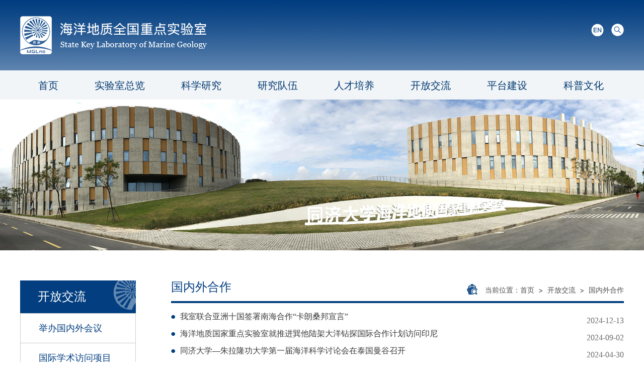

--- FILE ---
content_type: text/html
request_url: https://mlab.tongji.edu.cn/gnwhz/list.htm
body_size: 24947
content:
<!DOCTYPE html>
<html>
<head>
<meta name="viewport" content="width=device-width,user-scalable=0,initial-scale=1.0, minimum-scale=1.0, maximum-scale=1.0"/>
<meta charset="utf-8">
<meta http-equiv="X-UA-Compatible" content="IE=edge,chrome=1">
<title>国内外合作</title>
<meta name="keywords" content="海洋地质国家重点实验室" />
<meta name="description" content="海洋地质国家重点实验室" />

<link type="text/css" href="/_css/_system/system.css" rel="stylesheet"/>
<link type="text/css" href="/_upload/site/1/style/84/84.css" rel="stylesheet"/>
<link type="text/css" href="/_upload/site/00/b9/185/style/148/148.css" rel="stylesheet"/>
<link type="text/css" href="/_js/_portletPlugs/sudyNavi/css/sudyNav.css" rel="stylesheet" />
<link type="text/css" href="/_js/_portletPlugs/datepicker/css/datepicker.css" rel="stylesheet" />
<link type="text/css" href="/_js/_portletPlugs/simpleNews/css/simplenews.css" rel="stylesheet" />

<script language="javascript" src="/_js/sudy-jquery-autoload.js" jquery-src="/_js/jquery-2.x.min.js" sudy-wp-context="" sudy-wp-siteId="185"></script>
<script language="javascript" src="/_js/jquery-migrate.min.js"></script>
<script language="javascript" src="/_js/jquery.sudy.wp.visitcount.js"></script>
<script type="text/javascript" src="/_js/_portletPlugs/sudyNavi/jquery.sudyNav.js"></script>
<script type="text/javascript" src="/_js/_portletPlugs/datepicker/js/jquery.datepicker.js"></script>
<script type="text/javascript" src="/_js/_portletPlugs/datepicker/js/datepicker_lang_HK.js"></script>
<link rel="shortcut icon" href="/_upload/tpl/03/d4/980/template980/images/xh.ico" type="image/x-icon" />
<link href="/_upload/tpl/03/d4/980/template980/css/base.css" rel="stylesheet">
<link href="/_upload/tpl/03/d4/980/template980/extends/extends.css" rel="stylesheet">
<script type="text/javascript" src="/_upload/tpl/03/d4/980/template980/extends/extends.js"></script>
<link href="/_upload/tpl/03/d4/980/template980/css/media.css" rel="stylesheet">
<!--[if lt IE 9]>
	<script src="/_upload/tpl/03/d4/980/template980/extends/libs/html5.js"></script>
	<link href="/_upload/tpl/03/d4/980/template980/css/ie.css" rel="stylesheet">
<![endif]-->
<!--[if lt IE 7]>
	<script src="/_upload/tpl/03/d4/980/template980/extends/libs/pngfix.js"></script>
	<script type="text/javascript">
		DD_belatedPNG.fix('.site-logo,.search-submit')
	</script>
<![endif]-->
</head>
<body class="wp-column-page">
<!--头部开始-->
<header class="wp-wrapper wp-header">
    <div class="wp-inner clearfix"> 
      
      <!--logo开始-->
      <div class="wp-panel logo-panel panel-1" frag="面板1"> <a class="navi-aside-toggle"></a>
        <div class="wp-window logo-window window-1" frag="窗口1" portletmode="simpleSiteAttri">
          <a class="site-url" href="/main.htm"><span class="site-logo"><img src="/_upload/tpl/03/d4/980/template980/images/logo.png"></span></a>
        </div>
      </div>
      <!--//logo结束--> 
      
      <!--搜索开始-->
      <div class="wp-panel search-panel panel-3" frag="面板3">
        <div class="searchbtn"></div>
        <div class="wp-window search-window" frag="窗口3" portletmode="search">
          <div class="wp-search clearfix">
              <form method="post" action="/_web/_search/api/search/new.rst?locale=zh_CN&request_locale=zh_CN&_p=YXM9MTg1JnQ9OTgwJmQ9MzkxMiZwPTImZj01NTEyJm09U04mfGJubkNvbHVtblZpcnR1YWxOYW1lPTU1MTIm" target="_blank">
                <div class="search-input">
                  <input class="search-title" name="keyword" type="text" placeholder="请输入关键词...">
                </div>
                <div class="search-btn">
                  <input class="search-submit" name="submit" type="submit" value="">
                </div>
              </form>
            </div>
        </div>
      </div>
      <!--//搜索结束--> 
      
      <!--语言切换开始-->
      <div class="wp-panel lang-panel panel-2" frag="面板2">
        <div class="wp-window lang-window window-2" frag="窗口2">
           
            
            <ul class="wp-menu clearfix">
              
              <li class="menu-item i1"><a class="menu-link" href="https://mlab.tongji.edu.cn/mlaben/main.htm" target="_blank">English</a></li>
              
            </ul>
             
          
        </div>
      </div>
      <!--//语言切换结束--> 
      
    </div>
  </header>
<!--//头部结束--> 

<!--导航开始-->
<nav class="wp-wrapper wp-navi">
  <div class="wp-inner clearfix">
    <div class="wp-panel main-nav-panel panel-5" frag="面板5">
      <div class="wp-window main-nav-window window-5" frag="窗口5">
        
          <div class="navi-slide-head">
            <h3 class="navi-slide-title">导航</h3>
            <a class="navi-slide-arrow"></a> </div>
          
          <ul class="wp-menu clearfix" data-nav-aside='{"title":"导航","index":0}'>
            
            <li class="menu-item i1"><a class="menu-link" href="http://mlab.tongji.edu.cn/main.htm" target="_self">首页</a> 
               
            </li>
            
            <li class="menu-item i2"><a class="menu-link" href="/10197/list.htm" target="_self">实验室总览</a> 
               
              <i class="menu-switch-arrow"></i>
              <ul class="sub-menu clearfix">
                
                <li class="sub-item i2-1"><a class="sub-link" href="/10201/list.htm" target="_self">实验室简介</a> 
                   
                </li>
                
                <li class="sub-item i2-2"><a class="sub-link" href="/lsyg/list.htm" target="_self">历史沿革</a> 
                   
                </li>
                
                <li class="sub-item i2-3"><a class="sub-link" href="/10205/list.htm" target="_self">组织结构</a> 
                   
                </li>
                
                <li class="sub-item i2-4"><a class="sub-link" href="/10202/list.htm" target="_self">学术委员会</a> 
                   
                </li>
                
                <li class="sub-item i2-5"><a class="sub-link" href="/10203/list.htm" target="_self">现任领导</a> 
                   
                </li>
                
                <li class="sub-item i2-6"><a class="sub-link" href="/10204/list.htm" target="_self">历任领导</a> 
                   
                </li>
                
                <li class="sub-item i2-7"><a class="sub-link" href="/ndbg/list.htm" target="_self">年度报告</a> 
                   
                </li>
                
                <li class="sub-item i2-8"><a class="sub-link" href="/gzjb/list.htm" target="_self">工作简报</a> 
                   
                </li>
                
                <li class="sub-item i2-9"><a class="sub-link" href="/10206/list.htm" target="_self">联系我们</a> 
                   
                </li>
                
              </ul>
               
            </li>
            
            <li class="menu-item i3"><a class="menu-link" href="/10198/list.htm" target="_self">科学研究</a> 
               
              <i class="menu-switch-arrow"></i>
              <ul class="sub-menu clearfix">
                
                <li class="sub-item i3-1"><a class="sub-link" href="/10207/list.htm" target="_self">研究方向</a> 
                   
                </li>
                
                <li class="sub-item i3-2"><a class="sub-link" href="/xsdt/list.htm" target="_self">学术动态</a> 
                   
                </li>
                
                <li class="sub-item i3-3"><a class="sub-link" href="/10209/list.htm" target="_self">科研项目</a> 
                   
                </li>
                
                <li class="sub-item i3-4"><a class="sub-link" href="/10211/list.htm" target="_self">自主课题</a> 
                   
                </li>
                
              </ul>
               
            </li>
            
            <li class="menu-item i4"><a class="menu-link" href="http://mlab.tongji.edu.cn/10487/list.htm" target="_self">研究队伍</a> 
               
              <i class="menu-switch-arrow"></i>
              <ul class="sub-menu clearfix">
                
                <li class="sub-item i4-1"><a class="sub-link" href="/10487/list.htm" target="_self">科研人员</a> 
                   
                </li>
                
                <li class="sub-item i4-2"><a class="sub-link" href="/jsry/list.htm" target="_self">技术人员</a> 
                   
                </li>
                
                <li class="sub-item i4-3"><a class="sub-link" href="/xzry/list.htm" target="_self">行政人员</a> 
                   
                </li>
                
                <li class="sub-item i4-4"><a class="sub-link" href="/kyzl/list.htm" target="_self">科研助理</a> 
                   
                </li>
                
                <li class="sub-item i4-5"><a class="sub-link" href="/10489/list.htm" target="_self">博士后</a> 
                   
                </li>
                
              </ul>
               
            </li>
            
            <li class="menu-item i5"><a class="menu-link" href="/10228/list.htm" target="_self">人才培养</a> 
               
              <i class="menu-switch-arrow"></i>
              <ul class="sub-menu clearfix">
                
                <li class="sub-item i5-1"><a class="sub-link" href="/rcfz/list.htm" target="_self">人才奖项</a> 
                   
                </li>
                
                <li class="sub-item i5-2"><a class="sub-link" href="/18504/list.htm" target="_self">海洋地质奖学金</a> 
                   
                </li>
                
              </ul>
               
            </li>
            
            <li class="menu-item i6"><a class="menu-link" href="/10200/list.htm" target="_self">开放交流</a> 
               
              <i class="menu-switch-arrow"></i>
              <ul class="sub-menu clearfix">
                
                <li class="sub-item i6-1"><a class="sub-link" href="/xshy/list.htm" target="_self">举办国内外会议</a> 
                   
                </li>
                
                <li class="sub-item i6-2"><a class="sub-link" href="/gjxsjlxm/list.htm" target="_self">国际学术访问项目</a> 
                   
                </li>
                
                <li class="sub-item i6-3"><a class="sub-link" href="/10223/list.htm" target="_self">开放课题</a> 
                   
                </li>
                
                <li class="sub-item i6-4"><a class="sub-link" href="/lhlt/list.htm" target="_self">蓝海论坛</a> 
                   
                </li>
                
                <li class="sub-item i6-5"><a class="sub-link" href="/lhxssl/list.htm" target="_self">蓝海沙龙</a> 
                   
                </li>
                
                <li class="sub-item i6-6"><a class="sub-link" href="/gnwhz/list.htm" target="_self">国内外合作</a> 
                   
                </li>
                
                <li class="sub-item i6-7"><a class="sub-link" href="/jlfw/list.htm" target="_self">来访调研</a> 
                   
                </li>
                
              </ul>
               
            </li>
            
            <li class="menu-item i7"><a class="menu-link" href="/10199/list.htm" target="_self">平台建设</a> 
               
              <i class="menu-switch-arrow"></i>
              <ul class="sub-menu clearfix">
                
                <li class="sub-item i7-1"><a class="sub-link" href="/fxs/list.htm" target="_self">分析室与大型仪器设备</a> 
                   
                </li>
                
                <li class="sub-item i7-2"><a class="sub-link" href="https://ship.tongji.edu.cn/" target="_self">“同济”号科考船</a> 
                   
                </li>
                
                <li class="sub-item i7-3"><a class="sub-link" href="http://www.iodp-china.org" target="_self">深钻：中国大洋钻探</a> 
                   
                </li>
                
                <li class="sub-item i7-4"><a class="sub-link" href="/sqwnhsq/list.htm" target="_self">深潜：载人深潜</a> 
                   
                </li>
                
                <li class="sub-item i7-5"><a class="sub-link" href="/swwgjhdkxgcyjzx/list.htm" target="_self">深网：国家海底科学观测研...</a> 
                   
                </li>
                
              </ul>
               
            </li>
            
            <li class="menu-item i8"><a class="menu-link" href="http://mlab.tongji.edu.cn/10229/list.htm" target="_self">科普文化</a> 
               
              <i class="menu-switch-arrow"></i>
              <ul class="sub-menu clearfix">
                
                <li class="sub-item i8-1"><a class="sub-link" href="/10229/list.htm" target="_self">海洋科普</a> 
                   
                </li>
                
                <li class="sub-item i8-2"><a class="sub-link" href="/ygfc/list.htm" target="_self">海洋风采</a> 
                   
                </li>
                
              </ul>
               
            </li>
            
          </ul>
           
        
      </div>
    </div>
  </div>
</nav>

<!--aside导航-->
<div class="wp-navi-aside" id="wp-navi-aside">
  <div class="aside-inner">
    <div class="navi-aside-wrap"></div>
  </div>
  <div class="navi-aside-mask"></div>
</div>
<!--//导航结束--> 

<!--栏目图片开始-->
<div class="wp-wrapper wp-banner" frag="面板102">
  <div class="wp-inner" frag="窗口102" portletmode="simpleColumnAttri">
    <div class="banners"><img src="/_upload/tpl/03/d4/980/template980/images/banner.jpg"></div>
    <div class="banner"></div>
  </div>
</div>
<!--//栏目图片结束--> 

<!--主体开始-->
<div class="wp-wrapper wp-container">
  <div class="wp-inner clearfix">
    <div class="wp-column-menu">
      <div class="column-head" frag="面板6">
        <div class="column-anchor clearfix" frag="窗口6" portletmode="simpleColumnAnchor">
          <h3 class="anchor-title"><span class='Column_Anchor'>开放交流</span></h3>
          <a class="column-switch"></a> </div>
      </div>
      <div class="column-body" frag="面板7">
        <div class="column-list" frag="窗口7" portletmode="simpleColumnList">
           
            
            <ul class="column-list-wrap">
              
              <li class="column-item column-1 "> <a href="/xshy/list.htm" title="举办国内外会议" class="column-item-link " target="_self"><span class="column-name">举办国内外会议</span></a> 
                 
              </li>
              
              <li class="column-item column-2 "> <a href="/gjxsjlxm/list.htm" title="国际学术访问项目" class="column-item-link " target="_self"><span class="column-name">国际学术访问项目</span></a> 
                 
              </li>
              
              <li class="column-item column-3 "> <a href="/10223/list.htm" title="开放课题" class="column-item-link " target="_self"><span class="column-name">开放课题</span></a> 
                 
              </li>
              
              <li class="column-item column-4 "> <a href="/lhlt/list.htm" title="蓝海论坛" class="column-item-link " target="_self"><span class="column-name">蓝海论坛</span></a> 
                 
              </li>
              
              <li class="column-item column-5 "> <a href="/lhxssl/list.htm" title="蓝海沙龙" class="column-item-link " target="_self"><span class="column-name">蓝海沙龙</span></a> 
                 
              </li>
              
              <li class="column-item column-6 selected"> <a href="/gnwhz/list.htm" title="国内外合作" class="column-item-link selected" target="_self"><span class="column-name">国内外合作</span></a> 
                 
              </li>
              
              <li class="column-item column-7 "> <a href="/jlfw/list.htm" title="来访调研" class="column-item-link " target="_self"><span class="column-name">来访调研</span></a> 
                 
              </li>
              
            </ul>
             
          
        </div>
      </div>
    </div>
    <div class="wp-column-news">
      <div class="column-news-box">
        <div class="list-head" frag="面板8">
          <div class="list-meta clearfix" frag="窗口8" portletmode="simpleColumnAttri">
            
              <h2 class="column-title">国内外合作</h2>
              <div class="column-path"><span class="path-name">当前位置：</span><a href="/main.htm" target="_self">首页</a><span class='possplit'>&nbsp;&nbsp;</span><a href="/10200/list.htm" target="_self">开放交流</a><span class='possplit'>&nbsp;&nbsp;</span><a href="/gnwhz/list.htm" target="_self">国内外合作</a></div>
            
          </div>
        </div>
        <div class="column-news-con" frag="面板9">
          <div class="column-news-list clearfix" frag="窗口9" portletmode="simpleList">
             
               
              <a class="column-news-item item-1 clearfix" href="/3c/de/c32882a343262/page.htm" target="_blank"><span class="column-news-title">我室联合亚洲十国签署南海合作“卡朗桑邦宣言”</span><span class="column-news-date news-date-hide">2024-12-13</span></a> 
               
              <a class="column-news-item item-2 clearfix" href="/2b/23/c32882a338723/page.htm" target="_blank"><span class="column-news-title">海洋地质国家重点实验室就推进巽他陆架大洋钻探国际合作计划访问印尼</span><span class="column-news-date news-date-hide">2024-09-02</span></a> 
               
              <a class="column-news-item item-3 clearfix" href="/1a/7f/c32882a334463/page.htm" target="_blank"><span class="column-news-title">同济大学—朱拉隆功大学第一届海洋科学讨论会在泰国曼谷召开</span><span class="column-news-date news-date-hide">2024-04-30</span></a> 
               
              <a class="column-news-item item-4 clearfix" href="/10/72/c32882a331890/page.htm" target="_blank"><span class="column-news-title">“深海科学与技术联盟”2024年度工作研讨会在广州成功召开</span><span class="column-news-date news-date-hide">2024-01-23</span></a> 
               
              <a class="column-news-item item-5 clearfix" href="/09/2b/c32882a330027/page.htm" target="_blank"><span class="column-news-title">海洋地质国家重点实验室与印尼国家研究创新署签订合作协议</span><span class="column-news-date news-date-hide">2023-11-16</span></a> 
               
              <a class="column-news-item item-6 clearfix" href="/09/2c/c32882a330028/page.htm" target="_blank"><span class="column-news-title">海洋地质国家重点实验室与泰国朱拉隆功大学合作讨论会顺利召开</span><span class="column-news-date news-date-hide">2023-11-15</span></a> 
               
              <a class="column-news-item item-7 clearfix" href="/fb/f3/c32882a326643/page.htm" target="_blank"><span class="column-news-title">海洋地质国家重点实验室就落实巽他陆架大洋钻探计划访问泰国</span><span class="column-news-date news-date-hide">2023-10-12</span></a> 
               
              <a class="column-news-item item-8 clearfix" href="/fb/f9/c32882a326649/page.htm" target="_blank"><span class="column-news-title">刚果（金）副总理顾问布图库姆斯访问实验室</span><span class="column-news-date news-date-hide">2023-09-22</span></a> 
               
              <a class="column-news-item item-9 clearfix" href="/fb/f5/c32882a326645/page.htm" target="_blank"><span class="column-news-title">海洋地质国家重点实验室代表团赴印尼访问</span><span class="column-news-date news-date-hide">2023-09-15</span></a> 
               
              <a class="column-news-item item-10 clearfix" href="/99/ef/c32882a301551/page.htm" target="_blank"><span class="column-news-title">我校与广州海洋地质调查局、中国科学院深海科学与工程研究所三方共建深海科学与技术联盟</span><span class="column-news-date news-date-hide">2021-04-02</span></a> 
               
              <a class="column-news-item item-11 clearfix" href="/99/b7/c32882a301495/page.htm" target="_blank"><span class="column-news-title">我校与日本国立海洋研究开发机构签署意向性合作协议</span><span class="column-news-date news-date-hide">2018-10-23</span></a> 
               
              <a class="column-news-item item-12 clearfix" href="/9a/59/c32882a301657/page.htm" target="_blank"><span class="column-news-title">印度尼西亚科学院代表团访问我实验室</span><span class="column-news-date news-date-hide">2017-07-31</span></a> 
               
            
 <div id="wp_paging_w9"> 
<ul class="wp_paging clearfix"> 
     <li class="pages_count"> 
         <span class="per_page">每页&nbsp;<em class="per_count">14</em>&nbsp;记录&nbsp;</span> 
         <span class="all_count">总共&nbsp;<em class="all_count">12</em>&nbsp;记录&nbsp;</span> 
     </li> 
     <li class="page_nav"> 
         <a class="first" href="javascript:void(0);" target="_self"><span>第一页</span></a> 
         <a class="prev" href="javascript:void(0);" target="_self"><span>&lt;&lt;上一页</span></a> 
         <a class="next" href="javascript:void(0);" target="_self"><span>下一页&gt;&gt;</span></a> 
         <a class="last" href="javascript:void(0);" target="_self"><span>尾页</span></a> 
     </li> 
     <li class="page_jump"> 
         <span class="pages">页码&nbsp;<em class="curr_page">1</em>/<em class="all_pages">1</em></span> 
         <span><input class="pageNum" type="text" /><input type="hidden" class="currPageURL" value=""></span></span> 
         <span><a class="pagingJump" href="javascript:void(0);" target="_self">跳转到&nbsp;</a></span> 
     </li> 
</ul> 
</div> 
<script type="text/javascript"> 
     $().ready(function() { 
         $("#wp_paging_w9 .pagingJump").click(function() { 
             var pageNum = $("#wp_paging_w9 .pageNum").val(); 
             if (pageNum === "") { alert('请输入页码！'); return; } 
             if (isNaN(pageNum) || pageNum <= 0 || pageNum > 1) { alert('请输入正确页码！'); return; } 
             var reg = new RegExp("/list", "g"); 
             var url = "/gnwhz/list.htm"; 
             window.location.href = url.replace(reg, "/list" + pageNum); 
         }); 
     }); 
</script> 

          </div>
        </div>
      </div>
    </div>
  </div>
</div>
<!--//主体结束--> 

<!--底部开始-->
<footer class="wp-wrapper wp-footer">
  <div class="wp-inner">
    <div class="footer">
      <div class="foot-t clearfix">
        <div class="foot-t-l">
          <p class="tit">联系方式</p>
          <p><span>电话：021-65985090</span><span>本部：上海市杨浦区四平路1239号</span></p>
          <p><span>传真：021-65986278</span><span>临港基地：上海市浦东新区南汇新城镇海洋七路303号</span></p>
          <p><span>Email: mlab@tongji.edu.cn</span></p>
<p class="foot_logo"><img src="/_upload/tpl/03/d4/980/template980/images/logo.png"></p>
          </p>
        </div>
        <div class="foot-t-r">
          <p class="wechat"><img src="/_upload/tpl/03/d4/980/template980/images/wechat.png"></p>
          <p>官方微信公众号</p>
        </div>
      </div>
      <div class="foot-b">
        <p>版权所有 海洋地质全国重点实验室  Copyright © 2017 All Rights Reserved </p>
      </div>
    </div>
  </div>
</footer>
<!--//底部结束-->
</body>
<script type="text/javascript" src="/_upload/tpl/03/d4/980/template980/js/app.js"></script>
<script type="text/javascript" src="/_upload/tpl/03/d4/980/template980/js/cc.js"></script>
<script type="text/javascript">
$(function(){
	// 初始化SDAPP
	new SDAPP({
		"menu":{
			type:"aside"
		},
		"view":{
			target:".wp_entry img",
			minSize:40
		}
	});
});
</script>
</html>

 <img src="/_visitcount?siteId=185&type=2&columnId=32882" style="display:none" width="0" height="0"/>

--- FILE ---
content_type: text/css
request_url: https://mlab.tongji.edu.cn/_upload/tpl/03/d4/980/template980/css/base.css
body_size: 45409
content:
@charset "UTF-8"; 
/* Base Reset */
* { margin: 0; padding: 0; margin: 0 auto;}
html { -webkit-text-size-adjust: 100%; -ms-text-size-adjust: 100%; overflow-y: scroll; -webkit-font-smoothing: antialiased; -moz-osx-font-smoothing: grayscale;}
:focus { outline: 0;}
img { border: 0; vertical-align: middle;}
a img { vertical-align: middle;}
body { line-height: 1;}
ol, ul { list-style: none;}
blockquote, q { quotes: none;}
blockquote:before, blockquote:after, q:before, q:after { content: ''; content: none;}
table { border-collapse: collapse; border-spacing: 0;}
.clear { width: 100%; height: 0; line-height: 0; font-size: 0; overflow: hidden; clear: both; display: block; _display: inline;}
.none { display: none !important;}
.fl { float: left;}
.fr { float: right;}
.hidden { visibility: hidden;}
.clearfix:after { clear: both; content: "."; display: block; height: 0; visibility: hidden;}
.clearfix { display: block; 
*zoom:1;}
body, p { font: 14px/1 Microsoft YaHei; color: #141414;}
body {}
a { text-decoration: none; color: #141414; transition: all 0.2s ease-in-out;}
a:hover { text-decoration: none; color: #0060cb;}
.wp-wrapper { width: 100%;}
.wp-wrapper .wp-inner { width: auto; max-width: 1200px; margin: 0 auto;}

/**头部**/
.wp-toper { background:url(../images/head_Bg.png) no-repeat center top;}
.wp-header {padding: 32px 0;}

/** [站点LOGO]*/
.logo-panel { float: left;position: relative;}
.logo-window {}
.logo-window img { vertical-align: middle;}
.wp-head-tools { float: right;}

/*** [语言选择]*/
.lang-panel {float: right;position: relative;margin-top: 15px;}
.lang-window {}
.lang-window .wp-menu .menu-item {float: left;margin-right: 15px;}
.lang-window .wp-menu .menu-item a.menu-link {display: inline-block;height: 25px;line-height: 25px;font-size: 16px;color: #fff;}
.lang-window .wp-menu .menu-item a.menu-link:hover {text-decoration: underline;}
.lang-window .wp-menu .menu-item.i1 { width: 25px; height: 25px;}
.lang-window .wp-menu .menu-item.i1 a.menu-link {color: transparent;width: 25px; background: url(../images/eng.png) no-repeat top;}
.lang-window .wp-menu .menu-item.i1 a.menu-link:hover {text-decoration: none;}

/*** [搜索]*/
.search-panel {float: right;position: relative;margin-top: 15px;}
.search-window {overflow: hidden;width: 25px;}
.wp-search {position: relative;}
.wp-search form {display: block;}
.wp-search .search-input {margin-right: 25px;}
.wp-search .search-input input.search-title {width: 100%;height: 24px;line-height: 24px;border: 0;outline: 0;background: none;color: #fff;font-size: 13px;border-bottom: 1px solid #334764;}
.wp-search .search-btn {width: 25px;height: 25px;position: absolute;right: 0;top: 0;}
.wp-search .search-btn input.search-submit {width: 25px;height: 25px;border: 0;outline: 0;background: url(../images/searchbg.png) center no-repeat;cursor: pointer;}
.searchbtn {width: 25px;height: 25px;border: 0;outline: 0;background: url(../images/searchbg.png) center no-repeat;background-repeat: no-repeat;position: absolute;right: 0;top: 0;z-index: 120;cursor: pointer;}
::-webkit-input-placeholder { color: #fff;} /* WebKit, Blink, Edge */
:-moz-placeholder { color: #fff;} /* Mozilla Firefox 4 to 18 */
::-moz-placeholder { color: #fff;} /* Mozilla Firefox 19+ */
:-ms-input-placeholder { color: #fff;} /* Internet Explorer 10-11 */

/*** [顶部副导航]*/
.top-nav-panel { float: right; margin-right:30px;}
.top-nav-panel .wp-menu .menu-item { float: left; display: inline-block;}
.top-nav-panel .wp-menu .menu-item a.menu-link { display: inline-block; margin: 0 8px; height: 34px; line-height: 34px; color: #fff; font-size: 16px;}
.top-nav-panel .wp-menu .menu-item a.menu-link:hover { color: #fff;}

/**主导航**/
.wp-navi {position: relative;z-index: 1000;background:#f1f5f8;}
.wp-navi .wp-inner { border-top: 1px solid #d2dce7;}
.main-nav-panel {}
.menu-switch-arrow { display: none;}
.main-nav-panel .wp-menu { margin: 0 auto;}
.main-nav-panel .wp-menu .menu-item {display: inline-block;float: left;position: relative;z-index: 100;top: 0;}
.main-nav-panel .wp-menu .menu-item a.menu-link {display: inline-block;padding: 0 36px 3px;height: 49px;line-height: 49px;color: #00386f;font-size: 20px;border-top: 6px solid transparent;}
.main-nav-panel .wp-menu .menu-item a.menu-link:hover { text-decoration: none; font-weight:bold; border-top:6px solid #00b2ff;}
.main-nav-panel .wp-menu .menu-item.i20 a.menu-link { text-decoration: none; font-weight:bold; border-top:6px solid #00b2ff;}
.main-nav-panel .sub-menu {display: none;position: absolute;left: 0;top: 58px;z-index: 1000;min-width: 100%;text-align: center;background: url(../images/head_Bg.png) no-repeat center top;}
.main-nav-panel .sub-menu .sub-item { position: relative; white-space: nowrap; vertical-align: top; _zoom: 1; min-width: 100%;}
.main-nav-panel .sub-menu .sub-item:hover { position: relative; white-space: nowrap; vertical-align: top; _zoom: 1;}
.main-nav-panel .sub-menu .sub-item a {display: block;color: #CAE3FA;height: 40px;line-height: 40px;padding: 0 10px;display: block;font-size: 16px;}
.main-nav-panel .sub-menu .sub-item a:hover { color: #fff; display: block;}

/**slide导航**/
.wp-navi .navi-slide-head { display: none; padding: 0 10px; height: 40px;}
.wp-navi .navi-slide-head .navi-slide-title { display: inline-block; float: left; font-weight: normal; color: #212121; font-size: 18px; line-height: 40px;}
.wp-navi .navi-slide-head .navi-slide-arrow { display: block; width: 34px; height: 40px; float: right; background: url(img/menu-icon-arrow.png) no-repeat 50%;}

/**aside导航**/
.navi-aside-page {position: fixed;}
.navi-aside-toggle { display: block; width:34px; height: 34px; background: url(img/menu-icon-arrow-white.png) no-repeat 50%; cursor: pointer; position: absolute; left: 0; top:50%; margin-top: -17px; display: none;}
.wp-navi-aside { display: none; position: fixed; left: 0; top:0; bottom: 0; right: 0; z-index: 1000; }
.wp-navi-aside .navi-aside-mask { width: 100%; height: 100%; background: rgba(0,0,0,.1); }
.wp-navi-aside-active { display: block;}
.wp-navi-aside .aside-inner {position: fixed;top: 0;bottom: 0;left: -216px;z-index: 1002;width: 216px;max-width: 100%;background: #252525; overflow-y: auto;-webkit-overflow-scrolling: touch; }
.wp-navi-aside .aside-inner:after {content: "";display: block;position: absolute;top: 0;bottom: 0;right: 0;width: 1px;background: rgba(0,0,0,.6);box-shadow: 0 0 5px 2px rgba(0,0,0,.6);}
.wp-navi-aside .navi-aside-head { margin-top: 0;border-top: 1px solid rgba(0,0,0,.3);background: #333;box-shadow: inset 0 1px 0 rgba(255,255,255,.05);text-shadow: 0 1px 0 rgba(0,0,0,.5);}
.wp-navi-aside .navi-aside-head .navi-aside-title { padding:7px 10px; font-weight: normal; color: #777; font-size: 14px;}
.wp-navi-aside .navi-aside-wrap { color: #aaa;border-bottom: 1px solid rgba(0,0,0,.3);box-shadow: 0 1px 0 rgba(255,255,255,.05);}
.wp-navi-aside .navi-aside-wrap li { position: relative;}
.wp-navi-aside .navi-aside-wrap li .menu-switch-arrow { display:block; cursor: pointer; width:50px; height: 35px; position: absolute; right: 0; top:0px; color: #f6f6f6; font-size: 14px; background: url(img/menu-switch-arrow.png) no-repeat 30px -25px;}
.wp-navi-aside .navi-aside-wrap li .menu-open-arrow { background-position: 20px 12px;}
.wp-navi-aside .navi-aside-wrap li a { display: block; text-decoration: none; color: #c7c7c7; font-size: 14px; line-height: 20px; padding: 8px 30px 8px 15px;border-top: 1px solid rgba(0,0,0,.3);box-shadow: inset 0 1px 0 rgba(255,255,255,.05);text-shadow: 0 1px 0 rgba(0,0,0,.5);}
.wp-navi-aside .navi-aside-wrap li a:hover,.wp-navi-aside .navi-aside-wrap li a:focus { background-color: #404040; color: #fff; outline: 0;}
.wp-navi-aside .navi-aside-wrap li .sub-menu { display: none; background-color: #2e2e2e;}
.wp-navi-aside .navi-aside-wrap li .sub-menu li a { padding-left: 20px; }
.wp-navi-aside .navi-aside-wrap li .sub-menu .sub-menu { background-color: #333}
.wp-navi-aside .navi-aside-wrap li .sub-menu .sub-menu li a { padding-left: 30px;}
.wp-navi-aside .navi-aside-wrap li .sub-menu .sub-menu .sub-menu { background-color: #343434;}
.wp-navi-aside .navi-aside-wrap li .sub-menu .sub-menu .sub-menu li a { padding-left: 40px;}
.wp-navi-aside .navi-aside-wrap li .sub-menu .sub-menu .sub-menu .sub-menu { background-color: #373737;}
.wp-navi-aside .navi-aside-wrap li .sub-menu .sub-menu .sub-menu .sub-menu li a { padding-left: 50px;}

/**焦点图片**/
.wp-focus { position: relative; z-index: 100;}
.wp-focus .wp-inner { max-width: 100%;}
.fcous-panel .focus-page-active{background:#003399} 
.fcous-panel .focus-pagination{width:auto;bottom:20px;margin-bottom:0;}
.fcous-panel .focus-page{margin:0 0 0 5px}
.fcous-panel { width: 100%;}
.fcous-panel .focus-window { width: 100%; overflow: hidden;}

/*** 主体*/
.wp-container {}
.wp-container.box1 {}
.wp-container.box2 { background: url(../images/box1.jpg) no-repeat center top;}
.wp-container.box2 .cbox-left {padding: 50px 0 72px;}
.wp-container.box2 .cbox-right { width: 52.5%;padding: 30px 0 20px;float: right;}
.wp-container.box3 {background: url(../images/box2.png) no-repeat center}
.wp-post {}
.wp-post .post-head { height: 30px; margin-bottom: 15px;}
.wp-post .post-head .head-bar { position: relative;}
.wp-post .post-head .post-title { display: inline-block; height: 30px; line-height: 30px; font-size: 18px; font-weight: bold; color: #222222;}
.wp-post .post-head .post-more { height: 20px; line-height: 20px; position: absolute; right: 0; bottom: 20px; width: 58px; text-align: left; background: url(../images/more1.png) no-repeat right center;}
.wp-post .post-head .post-more a { color: #0060cb; text-decoration: none; font-size: 14px; display: block;}
.wp-post .post-body {}
.post-news .news-item { line-height: 24px; vertical-align: top; overflow: hidden; position: relative;}
.post-news .news-item .meta-title { display: block; margin-right: 76px; overflow: hidden;}
.post-news .news-item .meta-time { display: block; text-align: right; width: 80px; height: 20px; line-height: 20px; position: absolute; right: 0; top: 50%; margin-top: -10px; color: #999;}

.wp-post.post-6 .post-head { height: 80px; border-bottom: 1px solid #ecf1f5; padding-top: 10px; margin-bottom: 35px;}
.wp-post.post-6 .post-head .head-bar { position: relative; text-align: center;}
.wp-post.post-6 .post-head .post-title { display: inline-block; height: 77px; line-height: 80px; font-size: 30px; font-weight: normal; color: #0060cb; border-bottom: 4px solid #0060cb;}
.wp-post.post-6 .post-body { overflow: hidden;}
.wp-post.post-6 .post-news .news-item {line-height: 24px;vertical-align: top;overflow: hidden;position: relative;width: 100%;}
.wp-post.post-6 .post-news .news-item .meta-picture {margin: 0 15px;}
.wp-post.post-6 .post-news .news-item .meta-picture img { width: 100%;}
.wp-post.post-6 .post-news .news-item .meta-title {display: block;font-size: 16px;height: 52px;line-height: 26px;font-weight: bold;overflow: hidden;padding-bottom: 15px;padding-top: 15px;border-top: 5px solid #fff;margin-top: 16px;margin:0 15px;}
.wp-post.post-6 .post-news .news-item.item-1 .meta-title,.wp-post.post-6 .post-news .news-item.item-5 .meta-title {border-top: 5px solid #dc944f;}
.wp-post.post-6 .post-news .news-item.item-2 .meta-title,.wp-post.post-6 .post-news .news-item.item-6 .meta-title {border-top: 5px solid #0098c3;}
.wp-post.post-6 .post-news .news-item.item-3 .meta-title,.wp-post.post-6 .post-news .news-item.item-7 .meta-title {border-top: 5px solid #ba6277;}
.wp-post.post-6 .post-news .news-item.item-4 .meta-title,.wp-post.post-6 .post-news .news-item.item-8 .meta-title {border-top: 5px solid #4f90d3;}
.wp-post.post-6 .post-news .news-item .meta-title a:hover { font-weight: bold;}
.wp-post.post-6 .post-news .news-item .meta-times {display: block;text-align: left;height: 28px;line-height: 28px;color: #000;font-size: 14px;margin:0 15px;padding-left: 26px;background: url(../images/time.png) no-repeat left center;margin-top:16px}
.wp-post.post-6 .post-news .news-item .meta-summary {display: block;text-align: left;height: 82px;line-height: 28px;overflow:hidden;color: #666666;font-size: 14px;margin-bottom: 15px;margin:0 15px;}

.wp-post.post-16 .post-body {}
.wp-post.post-16 .post-news .news-item {line-height: 24px;vertical-align: top;overflow: hidden;position: relative;float: left;padding: 54px 10% 54px;border-bottom: 1px solid #add1ed;width: 80%;}
.wp-post.post-16 .post-news .news-item.item-5 { border: 0;}
.wp-post.post-16 .post-news .news-item .meta-title {height: 50px;line-height: 25px;margin-right: 0;margin-left: 75px;}
.wp-post.post-16 .post-news .news-item .meta-title a { font-size:16px;}
.wp-post.post-16 .post-news .news-item .meta-title a:hover { color: #0060cb;}
.wp-post.post-16 .post-news .news-item .news_time {display: block;text-align: center;width: 50px;height: 50px;position: absolute;left: 10%;top: 54px;    background: #0060cb;border: 1px solid #0060cb;padding: 3px;}
.wp-post.post-16 .post-news .news-item .news_time .pubdate-day {display: block;height: 34px;width: 50px;text-align: center;font-size: 36px;line-height: 34px;color: #fff;}
.wp-post.post-16 .post-news .news-item .news_time .pubdate-month {display: block;width: 50px;height: 16px;line-height: 16px;color: #fff;text-align: center;font-size: 12px;}

.wp-post.post-26 .post-body {}
.wp-post.post-26 .post-news .news-item {line-height: 24px;vertical-align: top;overflow: hidden;position: relative;float: left;padding: 54px 10% 54px;border-bottom: 1px solid #add1ed;width: 80%;}
.wp-post.post-26 .post-news .news-item.item-5 { border: 0;}
.wp-post.post-26 .post-news .news-item .meta-title {height: 50px;line-height: 25px;margin-right: 0;margin-left: 75px;}
.wp-post.post-26 .post-news .news-item .meta-title a { font-size:16px;}
.wp-post.post-26 .post-news .news-item .meta-title a:hover { color: #0060cb;}
.wp-post.post-26 .post-news .news-item .news_time {display: block;text-align: center;width: 50px;height: 50px;position: absolute;left: 10%;top: 54px;    background: #0060cb;border: 1px solid #0060cb;padding: 3px;}
.wp-post.post-26 .post-news .news-item .news_time .pubdate-day {display: block;height: 34px;width: 50px;text-align: center;font-size: 36px;line-height: 34px;color: #fff;}
.wp-post.post-26 .post-news .news-item .news_time .pubdate-month {display: block;width: 50px;height: 16px;line-height: 16px;color: #fff;text-align: center;font-size: 12px;}

.wp-post.post-36 .post-head {height: 80px;margin-bottom:0;border-bottom: 1px solid #fff;padding-top: 10px;}
.wp-post.post-36 .post-head .head-bar { position: relative;}
.wp-post.post-36 .post-head .post-title {display: inline-block;height: 77px;line-height: 80px;font-size: 30px;font-weight:normal;color: #0060cb;border-bottom: 4px solid #0060cb;}
.wp-post.post-36 .post-head .post-more {}
.wp-post.post-36 .post-head .post-more a {}
.wp-post.post-36 .post-news .news-item {line-height: 24px;vertical-align: top;overflow: hidden;position: relative;width: 100%;margin-top: 48px;}
.wp-post.post-36 .post-news .news-item.item-5 {}
.wp-post.post-36 .post-news .news-item .meta-picture { width: 113px; height: 113px; position: absolute; top: 0; left: 0;}
.wp-post.post-36 .post-news .news-item .meta-picture img { width: 100%; height: 100%;}
.wp-post.post-36 .post-news .news-item .meta-title {display: block;margin-right: 0;font-size: 16px;height: 34px;line-height: 34px;font-weight: bold;overflow: hidden;white-space: nowrap;text-overflow: ellipsis;margin-left: 138px;}
.wp-post.post-36 .post-news .news-item .meta-title a:hover { font-weight: bold;}
.wp-post.post-36 .post-news .news-item .meta-times {display: block;text-align: left;height: 24px;line-height: 24px;color: #666666;font-size: 14px;margin-left: 138px;}
.wp-post.post-36 .post-news .news-item .meta-summary {display: block;text-align: left;height: 48px;line-height: 24px;overflow:hidden;color: #666666;font-size: 14px;margin-left: 138px;}

.wp-post.post-46 {padding: 30px 0 60px;max-width: 1200px;margin: 0 auto;}
.wp-post.post-46 .post-head {height: 80px;margin-bottom: 40px;border-bottom: 1px solid #c9e3ff;padding-top: 10px;}
.wp-post.post-46 .post-head .head-bar {position: relative;text-align: center;}
.wp-post.post-46 .post-head .post-title {display: inline-block;height: 77px;line-height: 80px;font-size: 30px;font-weight:normal;color: #0060cb;border-bottom: 4px solid #0060cb;}
.wp-post.post-46 .post-head .post-more {}
.wp-post.post-46 .post-head .post-more a {}
.wp-post.post-46 .post-news .news-item {line-height: 24px;vertical-align: top;overflow: hidden;position: relative;width: 50%;height: 300px;float: left;}
.wp-post.post-46 .post-news .news-item .meta-picture {width: 50%;height: 100%;float: left;}
.wp-post.post-46 .post-news .news-item .meta-picture img { width: 100%;height: 100%;transition: all 0.5s ease-out 0s;}
.wp-post.post-46 .post-news .news-item .meta-picture img:hover { transform: scale(1.05);}
.wp-post.post-46 .post-news .news-item .meta-words {width: 38%;float: left;padding: 35px 7% 35px 5%;min-height: 230px; position: relative;}
.wp-post.post-46 .post-news .news-item.item-1 .meta-words { background: #273866;}
.wp-post.post-46 .post-news .news-item.item-2 .meta-words { background: #819eb8;}
.wp-post.post-46 .post-news .news-item.item-3 .meta-words { float: left; background: #66b9d0;}
.wp-post.post-46 .post-news .news-item.item-3 .meta-picture { float: right;}
.wp-post.post-46 .post-news .news-item.item-4 .meta-words { float: left; background: #6693d0;}
.wp-post.post-46 .post-news .news-item.item-4 .meta-picture { float: right;}
.wp-post.post-46 .post-news .news-item .meta-title {display: block;margin-right: 0;font-size: 16px;height: 48px;line-height: 24px;font-weight: bold;margin-bottom: 10px;}
.wp-post.post-46 .post-news .news-item .meta-title a { color: #fff; font-weight: bold;}
.wp-post.post-46 .post-news .news-item .meta-title a:hover { text-decoration:underline;}
.wp-post.post-46 .post-news .news-item .meta-times {display: block;text-align: left;height: 24px;line-height: 24px;color: #fff;font-size: 14px;margin-bottom: 10px;}
.wp-post.post-46 .post-news .news-item .meta-summary {display: block;text-align: left;height: 120px;line-height: 24px;color: #fff;font-size: 14px;overflow: hidden;}
.wp-post.post-46 .post-news .news-item .meta-sanj { width:15px; height:22px; position:absolute; top:36px;}
.wp-post.post-46 .post-news .news-item.item-1 .meta-sanj { left:-15px; background:url(../images/sanj1.png) no-repeat;}
.wp-post.post-46 .post-news .news-item.item-2 .meta-sanj { left:-15px; background:url(../images/sanj2.png) no-repeat;}
.wp-post.post-46 .post-news .news-item.item-3 .meta-sanj { right:-15px; background:url(../images/sanj3.png) no-repeat;}
.wp-post.post-46 .post-news .news-item.item-4 .meta-sanj { right:-15px; background:url(../images/sanj4.png) no-repeat;}

.wp-post.post-56 {padding: 30px 0 30px;}
.post-56 .slick-slide{height:auto}
.wp-post.post-56 .post-head {height: 80px;margin: 0 auto 60px;border-bottom: 1px solid #a1bad9;padding-top: 10px;max-width: 1200px;}
.wp-post.post-56 .post-head .head-bar {position: relative;text-align: center;}
.wp-post.post-56 .post-head .post-title {display: inline-block;height: 77px;line-height: 80px;font-size: 30px;font-weight:normal;color: #0060cb;border-bottom: 4px solid #0060cb;}
.wp-post.post-56 .post-head .post-more { background: url(../images/more1.png) no-repeat right center;}


.wp-post.post-66 {padding: 25px 0 80px 0;max-width: 1200px;margin: 0 auto;}
.wp-post.post-66 .wp-menu .menu-item {float: left;display: block;width: 260px;height: 70px;position: relative;margin-left: 53px;}
.wp-post.post-66 .wp-menu .menu-item.i1 { background: url(../images/link1.jpg) no-repeat center; margin-left:0;}
.wp-post.post-66 .wp-menu .menu-item.i2 { background: url(../images/link2.jpg) no-repeat center;}
.wp-post.post-66 .wp-menu .menu-item.i3 { background: url(../images/link3.jpg) no-repeat center;}
.wp-post.post-66 .wp-menu .menu-item.i4 { background: url(../images/link4.jpg) no-repeat center;}
.wp-post.post-66 .wp-menu .menu-item .black_bg { display: block; width: 100%; height: 100%; background: #000; opacity: 0.42; position: absolute; top: 0; left: 0;}
.wp-post.post-66 .wp-menu .menu-item:hover .black_bg { opacity: 0; transition: all 0.2s ease-in-out;}
.wp-post.post-66 .wp-menu .menu-item a.menu-link {display: block;height: 70px;line-height: 70px;color: #fff;font-size: 20px;text-align: center;position: relative;z-index: 1000;}
.wp-post.post-66 .wp-menu .menu-item a.menu-link:hover { font-weight:bold;}

.dszyls{padding-top: 50px;}
.dszyls-box{position: relative;width: 100%;height: 380px;margin: 0 auto; overflow: hidden;}
.dszyls-box ul{position: relative;width: 100%;height: 380px;margin: 0 auto;}
.dszyls-box li{position: absolute;width: 0;height: 0;top: 61px;left: 70px;z-index: 0;cursor: pointer;}
.dszyls-box li .img{width:100%;height:100%;vertical-align:middle; box-shadow: 0px 0px 16px rgba(0,0,0,0.36);}
.dszyls-box li p{width: 100%;height: 100%; position: absolute; top: 0; left: 0; background: #fff; opacity: 0.36; filter: alpha(opacity=36);}
.dszyls-box li p img{width: 100%;}
.dszyls-box .prev,.dszyls-box .next{position:absolute;width:33px;height:62px;top:220px;overflow:hidden;cursor:pointer;z-index:3;opacity:0.6;filter:alpha(opacity=60);display: none;}
.dszyls-box .prev{left:-100px;background: url(../images/dszyls_06.png) no-repeat;}
.dszyls-box .next{right:-100px;background: url(../images/dszyls_09.png) no-repeat;}
.dszyls-box .prev:hover,.dszyls-box .next:hover{ opacity:1;filter:alpha(opacity=100);}

.focus_t { display:none;}

/**列表页**/
.wp-column-page .wp-header,.wp-info-page .wp-header { background: url(../images/head_Bg.png) no-repeat center top;}
.wp-column-page .wp-navi .wp-inner,.wp-info-page .wp-navi .wp-inner { border-top: 0;}
.wp-column-page .main-nav-panel .wp-menu .menu-item,.wp-info-page .main-nav-panel .wp-menu .menu-item { top: 0;}
.wp-column-page .wp-banner .wp-inner,.wp-info-page .wp-banner .wp-inner {position: relative;max-width: 100%;}
/**列表页banner图**/
.wp-column-page .banner img,.wp-info-page .banner img { width: 100%; max-height: 444px; vertical-align: top;}
.wp-column-page .banners img,.wp-info-page .banners img { width: 100%; max-height: 444px; vertical-align: top;}

.wp-column-menu {width: 230px;position: relative;float: left;margin-right: -230px;top: 60px;z-index: 500;}
.wp-column-news {float: right;width: 100%;position: relative;padding-top: 45px;z-index: 400;}
.wp-column-news .column-news-box {margin-left: 300px;margin-right: 0;}

/**栏目列表**/
.column-head {background: url(../images/list_tit.png) #023e80 no-repeat right top;line-height: 35px;text-align: center;}   /**位置栏目背景**/
.column-head .column-anchor {padding: 15px;padding-left: 35px;}
.column-head .column-anchor .column-switch { display: block; width: 30px; height: 35px; float: right; display: none; background: url(img/menu-dot.png) no-repeat center;}
.column-head .column-anchor h3.anchor-title {display: inline-block;font-size: 24px;float: left;font-weight: normal;color: #fff;}/**位置栏目字体**/
.column-body { border: 1px solid #cccccc; border-bottom: 0;}
.column-list-wrap li { width: 100%; vertical-align: bottom;}
.column-list-wrap li a {display: block;width: 100%;font-size: 18px;color: #023e80;border-bottom: 1px solid #cccccc;}
.column-list-wrap li a:hover {color: #023e80;background: #c3d2e1;}
.column-list-wrap li.selected a.selected { color: #023e80; background: #c3d2e1;}
.column-list-wrap li a span {display: block;padding: 10px;line-height: 38px;padding-left: 36px;}
.column-list-wrap .sub-list li a {font-size: 16px;}
.column-list-wrap .sub-list li a:hover { color: #023e80; background: #c3d2e1;}
.column-list-wrap .sub-list li.selected a.selected { color: #023e80; background: #c3d2e1;}
.column-list-wrap .sub-list li a span {padding: 6px 10px;padding-left: 68px;line-height: 30px;}
.column-list-wrap .sub-list .sub-list li a { font-size: 13px;}
.column-list-wrap .sub-list .sub-list li.selected a.selected { color: #002146; background: #c3d2e1;}
.column-list-wrap .sub-list .sub-list li a span { padding-left: 36px; line-height: 17px;}
.column-list-wrap .sub-list .sub-list .sub-list li a { background-position: 34px 13px;}
.column-list-wrap .sub-list .sub-list .sub-list li.selected a.selected { background-position: 34px 13px;}
.column-list-wrap .sub-list .sub-list .sub-list li a span { padding: 4px 10px; padding-left: 44px;}
.column-list-wrap .sub-list .sub-list .sub-list .sub-list li a span { padding: 4px 10px; padding-left: 52px;}

/*** 栏目新闻*/
.list-head { border-bottom: 4px solid #023e80;}
.list-meta .column-title {float: left;display: inline-block;white-space: nowrap;line-height: 56px;font-size: 24px;color: #023e80;font-weight: normal;} /**当前位置**/
.list-meta .column-path { float: right; line-height: 30px; color: #4e4e4e; padding-left:36px; padding-top: 20px; background:url(../images/home.png) no-repeat left 22px;}
.list-meta .column-path a { color: #4e4e4e;}
.list-meta .column-path a:hover { color: #023e80;}
.possplit { width:26px; background:url(../images/posslit.png) no-repeat center;}
.column-news-con { padding: 10px 0; min-height:350px;}
.column-news-list .column-news-item {display: block;position: relative;line-height: 30px;padding: 2px 0;font-size:16px;padding-left: 18px;background: url(../images/dian.png) no-repeat left center;color: #6e6e6e;}/**栏目新闻列表**/
.column-news-list .column-news-item:hover { color: #023e80;}
.column-news-list .column-news-item .column-news-title {display: block;margin-right: 90px;color: #3a3a3a; overflow: hidden;white-space: nowrap; text-overflow: ellipsis;}
.column-news-list .column-news-item:hover .column-news-title {color: #023e80;}
.column-news-list .column-news-item .column-news-date {display: block;text-align: right;width: 90px;height: 20px;line-height: 20px;position: absolute;right: 0;top: 15px;font-weight: normal;font-size: 16px;}
.wp_entry { width: auto; margin: 0 4px;}
.wp_entry, .wp_entry p { line-height: 30px; font-size: 16px; text-align: justify;}
.wp_entry p { margin-bottom: 5px;}
.column-news-list .wp_entry img { vertical-align: middle; max-width: 100%; _width:expression(this.width > 800 ? "880px" : this.width);}   /**列表页文章图片大小限制**/

/**文章页**/
.info-box { margin: 0 20px;}
.article { padding: 15px 0;}
.article h1.arti-title { line-height: 30px; padding: 8px; text-align: center; font-size: 22px; color: #0060cb; font-weight: normal;} /**文章标题**/
.article h3.arti-title { line-height: 20px; padding: 5px; text-align: center; font-size: 18px; color: #0060cb; font-weight: normal;} /**文章标题**/
.article .arti-metas { height: 22px; line-height: 22px; text-align: center; padding: 10px 0;}
.article .arti-metas span { display: inline-block; margin: 0 5px; font-size: 15px; color: #787878;} /**文章其他属性**/
.article .entry { margin: 0 4px; overflow: hidden; min-height:350px;} /**文章内容**/
.article .entry, .article .entry p { line-height: 30px; font-size: 14px; text-align: justify;}
.article .entry p { margin-bottom: 5px;}
.article .entry .read img { vertical-align: middle; max-width: 100%; _width:expression(this.width > 1100 ? "1100px" : this.width); background: url(img/loading.gif) no-repeat center;}   /**文章阅读部分图片大小限制**/

/**底部**/
.wp-footer { background: #00193d;}
.wp-footer .wp-inner {}
.wp-footer .wp-inner .footer {}
.wp-footer .wp-inner .footer .foot-t { padding: 62px 0 40px;}
.wp-footer .wp-inner .footer .foot-t-l {width:49%;float:left;padding: 5px 0;background: url(../images/xian2.png) no-repeat right 50px;}
.wp-footer .wp-inner .footer .foot-t-l .tit { font-size:16px; font-weight:bold; padding-bottom:24px;}
.wp-footer .wp-inner .footer .foot-t-l p { color: #fff; line-height: 26px; font-size: 14px; text-align: left;}
.wp-footer .wp-inner .footer .foot-t-l p span { padding-right: 30px;}
.wp-footer .wp-inner .footer .foot-t-l p.foot_logo { display: none;}
.wp-footer .wp-inner .footer .foot-t-r {width:51%;float:right;background: url(../images/logo.png) no-repeat 60px 40px;}
.wp-footer .wp-inner .footer .foot-t-r p {color: #fff;line-height: 30px;font-size: 14px;text-align: right;}
.wp-footer .wp-inner .footer .foot-t-r p.wechat {padding-top: 40px;padding-right: 16px;}
.wp-footer .wp-inner .footer .foot-b { padding: 51px 0; border-top:1px solid #334764;}
.wp-footer .wp-inner .footer .foot-b p { color: #fff; line-height: 26px; font-size: 14px; text-align: center;}

/**站点导航**/
#md { display: block; height: 40px; border-bottom: 1px solid #ccc;}
#md a { float: left; display: inline-block; height: 40px; line-height: 40px; padding: 0px 20px; border-radius: 4px 4px 0px 0px; border: 1px solid #ccc; margin: 0px 2px; padding-right: 8px;}
#md a:hover { background: #eee;}
#md .maodianbg { border: 0;}
#maodain a { padding-right: 15px;}
.jstit { font-size: 10.5pt; font-weight: bold; color: #993300; border-bottom-width: 5px; border-bottom-style: solid; border-bottom-color: #dddddd; padding-bottom: 5px;}
.jstitbg { text-align: right; border-bottom-width: 1px; border-bottom-style: solid; border-bottom-color: #dddddd; padding-bottom: 5px;}
.jsline { border-bottom-width: 1px; border-bottom-style: solid; border-bottom-color: #e4e4e4; text-align: left; padding-bottom: 20px;}

#wp-view-page { display: none; position: fixed; z-index: 10000000; width: 100%; background-color: #1a1a1a; left: 0; top: 0; right: 0; bottom: 0;}
.sTop { width: 186px; position: fixed !important; z-index: 99; top: 0;}

/**国家海底科学观测网**/
.info .top { background: #143c6e; color: #fff;}
.top-box { line-height: 34px; width: 1024px; margin: 0 auto;}
.top-l { float: left;}
.top-r { float: right;}
.info .m1 { background: url(../images/b1.png) no-repeat; height: 450px;}
.info3 .m1 { background: url(../images/gcw.png) no-repeat; background-size: 100% 100%;}
.info .wp-container .wp-inner { width: 1200px; box-sizing: border-box;}
.info .wp-wrapper .wp-inner { width: auto; max-width: 1200px; padding: 0; margin: 0 auto; background: none;}
.m1 .c1 { padding-top: 85px;}
p.bt { font-size: 40px; color: #fff; font-family: "微软雅黑"; line-height: 72px; padding-bottom: 20px;}
p.jj { color: #fff; line-height: 30px; font-size: 16px; opacity: 0.9;}
.info3 .wp-wrapper.wp-container.m3 { padding: 20px 0 100px 0;}
.wp-wrapper.wp-container.m3 { background: #f1f2f2; padding: 50px 0;}
.m3 .c1 p.fs { font-size: 30px; font-weight: bold; color: #143c6e; text-align: center; padding-bottom: 26px;}
.m3 .c1 p { font-size: 16px; line-height: 30px; text-align: center; color: #143c6e;}
.info3 .m2 .c1 { padding: 47px 30px 140px 75px; background-size: auto 100%;}
.m2 .c1 { padding: 47px 0 140px 75px; background: url(../images/sq1.png) no-repeat; margin-top: -90px;}
.info3 .m2 .l1 { height: 50px;}
.m2 .l1 { background: url(../images/1.png) no-repeat; padding-left: 30px; height: 82px; padding-top: 51px;}
.m2 .l2 { padding-bottom: 46px;}
ul.sq li { float: left;}
ul.sq p { color: #143c6e; line-height: 30px; font-size: 16px;}
.info3 .m2 .l3 { height: 50px;}
ul.sq .l3, ul.sq .l5 { clear: both;}
.m2 .l3 { background: url(../images/2.png) no-repeat; padding-left: 30px; height: 82px; padding-top: 51px;}
li.l1, li.l3, li.l5, li.l7 { color: #143c6e; font-size: 24px; font-weight: bold; padding-right: 85px;}
.info .m2 .l4 { padding: 0;}
.m2 .l4 { padding-bottom: 43px; padding-top: 24px;}
.info3 .m2 .l5 { height: 50px;}
.m2 .l5 { background: url(../images/3.png) no-repeat; padding-left: 30px; height: 82px; padding-top: 51px; margin-top: 65px;}
.info3 .m2 .l7 { background: url(../images/4.png) no-repeat; padding-left: 30px; height: 50px; padding-top: 51px; margin-top: 65px; padding-right: 20px;}
.info .wp-footer { background-color: #20568d;}
.info .wp-footer .wp-inner .footer { color: #fff; font-family: "microsoft yahei"; line-height: 24px; font-size: 13px; text-align: center; margin: 0 7px;}
.info .wp-footer .wp-inner .footer span { margin: 0 5px; line-height: 118px; font-size: 18px;}
.info .wp-footer .wp-inner .footer span { margin: 0 5px;}

/**人才培养**/
.wp-wrapper.wp-container.m3 { background: #f1f2f2; padding: 50px 0;}
.info .wp-wrapper.wp-container.m4 { background: url(../images/sq2.png) no-repeat;}
.m4 .l1 { background: url(../images/4.png) no-repeat; padding-left: 30px;
height: 105px; padding-top: 51px;}
.info3 .m2 .l7 { background: url(../images/4.png) no-repeat;
padding-left: 30px; height: 50px; padding-top: 51px; margin-top: 65px;
padding-right: 20px;}
.m4 .l3 { background: url(../images/5.png) no-repeat; padding-left: 30px; height: 105px; padding-top: 51px;}
.m4 .l5 { background: url(../images/6.png) no-repeat; padding-left: 30px;height: 105px; padding-top: 51px;}
.wp-wrapper.wp-container.m3 { background: #f1f2f2; padding: 50px 0;}
.m4 .c1 {padding: 57px 0 46px;}
.m4 .l2 { padding-top: 30px;}
.m4 .l4 {padding-top: 45px;}
.m3 .c1 p.fs { font-size: 30px; font-weight: bold; color: #143c6e; text-align: center; padding-bottom: 26px;}
.m3 .c1 p { font-size: 16px; line-height: 30px; text-align: center; color: #143c6e;}
.info3 .m2 .l1 { height: 50px;}
.info3 .m2 .l3 { height: 50px;}
.info3 .m2 .l5 { height: 50px;}
.info .m2 .l4 {padding: 50px 0px;}
.m2 .l1 { background: url(../images/1.png) no-repeat; padding-left: 30px; height: 82px; padding-top: 51px;}
.m2 .l3 { background: url(../images/2.png) no-repeat; padding-left: 30px; height: 82px; padding-top: 51px;}
.m2 .l5 { background: url(../images/3.png) no-repeat; padding-left: 30px; height: 82px; padding-top: 51px;margin-top: 65px;}

/**开放交流**/
.wp_subcolumn_list .wp_sublist { margin-top: 30px;}
.wp_subcolumn_list .wp_sublist .sublist_title { display: none;}

/**平台建设**/
.list2 {}
.list2 .wp-column-news .column-news-box { margin-left: 0; margin-right: 0;}
.list2 .column-news-list { padding-top: 17px;}
.list2 .column-news-con .news { float: left; width: 30.8%; text-align: center;}
.list2 .column-news-con .i2 { padding: 0 3.8%;}
.list2 .news_title font,.list2 .news_title a { font-size: 20px; line-height: 30px; font-weight: normal !important; color: #20568d; display: -webkit-box; overflow: hidden; text-overflow: ellipsis; -webkit-line-clamp: 1; -webkit-box-orient: vertical;}
.list2 .news_info a { font-size: 16px; color: #a0a0a0; line-height: 30px; display: -webkit-box; overflow: hidden; text-overflow: ellipsis; -webkit-line-clamp: 4; -webkit-box-orient: vertical;}
.list2 .news_title { padding: 23px 0 6px;}
.list2 .news_info { text-align: left;padding-bottom: 10px;}
.list2 div#wp_paging_w9 { margin-top: 30px;}
.list2 .news_wz { background: url(../images/bb1.png);box-shadow: 1px 1px 12px #bcbfc3;}
.list2 .news_con { padding: 0px 23px 22px 22px;}
.list2 .news_imgs img { width: 100%;}
.list2 .wp_paging.clearfix { margin-bottom: 75px;}
.list2 .wp_paging li span,.list2  .wp_paging li a { color: #000; display: inline-block; float: left; margin-left: 10px;}
.list2 .path-name:after { content: ""; width: 30px; height: 20px; display: inline-block; position: absolute; left: 0;}
.list2 .path-name { position: relative;}
.list2 .wp-container {background: url(../images/bg6.png) no-repeat;}
.list2 .column-news-list.clearfix { padding-top: 17px;}
.list2 a.url { background: #20568d; color: #fff; padding: 0 10px; line-height: 33px; display: inline-block; border-radius: 15px;}
.wp-post.post-6 .slick-slider{margin: 0 -15px;}

.wp-post.post-6 .slick-prev {left: 15px;background: url(../images/nextbg.png) left center no-repeat;}
.wp-post.post-6 .slick-next{right:15px;background: url(../images/nextbg.png) right center no-repeat;}
.wp-post.post-6 .slick-prev,.wp-post.post-6 .slick-next{height: 36px; width: 30px;    margin-top: -18px;}

.post-16 {
    width: 44%;
    float: left;
}
.post-16 .focus-title-bar {
width: 100%;
    max-width: 100%;
    margin: 0 auto;
    position: absolute;
    bottom: 47px;
    height: 30px;
    left: 0px;
    margin-left: 0;
}
.post-16 .focus-title {
    display: inline-block;
    height: 30px;
    line-height: 30px;
    color: #fff;
    font-size: 18px;
    z-index: 50;
    overflow: hidden;
    white-space: normal;
    text-overflow: ellipsis;padding-left: 35px;
}
.post-16 .focus-page {
    display: inline-block;
    width: 6px;    margin-right: 11px;
    height: 6px;}
.post-16 .focus-pagination {
    position: absolute;
    right: 12px;
    bottom: 23%;
    z-index: 60;
    width: 85px;
    margin-bottom: -72px;
}
.wp-post.post-17 {
    float: right;
    width: 50%;
}
.post-17 .meta-title a {
    font-size: 16px;
    display: -webkit-box;
    overflow: hidden;
    text-overflow: ellipsis;
    -webkit-line-clamp: 1;
    -webkit-box-orient: vertical;
}
.post-17 .meta-times {
    float: right;
}
.post-17 .meta-title {
    float: left;
}
.wp-post.post-17 li {
    line-height: 30px;
    padding: 4px 0;
}
.sub-title {
    font-size: 18px;
    color: #5b5c64;
    font-weight: bold;
    width: 150px;
    float: left;
    margin-right: -150px;line-height: 78px;
    text-align: center;background: url(../images/jj.png) no-repeat;font-family:MyFontName;
}
.post-27 .news-item .meta-title{
    padding-left: 165px;line-height: 80px; display: -webkit-box;
    overflow: hidden;
    text-overflow: ellipsis;
    -webkit-line-clamp: 1;
    -webkit-box-orient: vertical;
}
.post-27 li {
    float: left;
    width: 45.25%;background: #fff;box-shadow: 3px 5px 11px -1px #c7c7c7;margin-bottom: 16px;
}

.post-27 li:nth-child(2n) {
    float: right;
}
#calendar td, #calendar th {
    border: 0.5px solid #d7d7d8;
}
#calendar .clndr-today .day-number,#calendar .clndr-day-cur .day-number{
    border: none;
    color: #0060cb;
    background: none;
    font-weight: normal;
    line-height: 40px;
}
.evt_list {margin-bottom: 9px;}
.item6_ct{width: 100%; margin:0 auto;}
.evt_adrr{font-size:14px; color: #141414;  line-height: 24px;
    }
.evt_intro {font-size:12px; color: #002923;}
.evt_ext p{ line-height: 28px;font-size:16px; margin-top:5px; color: #141414;white-space: nowrap;overflow:hidden;text-overflow: ellipsis; }
.evt_title{position: relative;margin-bottom:8px;    font-weight: bold;}
.evt_ext p a {
    font-weight: bold;font-family: MyFontName;
}
.evt_title h3{width:20%;font-size:14px; font-weight: bold;color: #ed6c00; }
.evt_line{ width:100%;height: 1px; background:#e5e5e5;top: 2px; }
.evt_date{width: 7%; float: left;}
.evt_peo{margin-top:5px;font-size: 14px;
    line-height: 18px;
    color: #141414;}
.date_wrap{font-size:16px; display: flex; justify-content: center;align-items: center; font-weight: bold; height: 56px; width: 57px; background: #0060cb;  color: #fff; text-align: center;}
.date_wrap p{line-height: 1.5;}
.evt_date span{display: block;color: #fff; line-height:24px;}
.evt_time{font-size: 14px;line-height: 24px;clear: both;
    color: #141414;
    margin-top: 5px;}
.evt_detail{width:91.5%; float: left; margin-left: 1.5%; height:54px;padding-bottom: 15px;border-bottom: 1px solid #fff;}
.evt_ext{width:60%; float: left;margin-right: 10%;}
.evt_intro{width:30%; float: left;}
.evt_intro>div{margin-bottom: 5px;}
.post-52 .slick-prev {
    background: url(../images/l.png) no-repeat;
    width: 27px;
    height: 26px;top: 95%;z-index: 99;
    left: 40%;
}
.post-52 .slick-next{
    background: url(../images/r.png) no-repeat;
    width: 27px;z-index: 99;
    height: 24px;top: 95%;
    right: 39.4%;
}
.cbox2 .sudy-tab {
    width: 100%;
    padding-left: 318px;
    box-sizing: border-box;
    overflow: hidden;
    height: 466px;
}
.s1 .tab-list .cc:last-child {
    position: relative;
    top: -33px;
}
.cbox2 .sudy-tab .tab-menu {margin-bottom: 40px;text-align: left;
    padding: 0;
}
.wp-post.post-12 .post-head .post-title {
    display: inline-block;
    height: 77px;
    line-height: 80px;
    font-size: 30px;
    font-weight: normal;
    color: #0060cb;
    border-bottom: 4px solid #0060cb;
}
.wp-post.post-12 .post-head {
    height: auto;margin-bottom: 40px;
}
i.marker {
    width: 20px;
    display: block;
    height: 20px;
background: url(../images/dd.png) no-repeat left bottom;
    float: left;
}
i.fa-user{  width: 20px;
    display: block;
    height: 19px;
background: url(../images/zjr.png) no-repeat left top;
    float: left;
    margin-top: 3px;
}
.fa-clock-o{  display: block;width: 20px;
    height: 18px;
background: url(../images/sj.png) no-repeat left bottom;
    float: left;}
.cbox2 .sudy-tab .tab-menu li {
margin: 0;
    margin-right: 37px;font-family:MyFontName;
}
.c1 .evt_list:last-child .evt_detail {
    border: none;
}
.cbox2 .slick-dots li{
    width: 15px;
    height: 15px;background: none;
    border: 1px solid #0060cb; box-sizing: border-box;
}
.cbox2 .slick-dots li.slick-active {
    background: #0060cb;
    box-sizing: border-box;
}
.cbox2 .slick-dots {
    position: absolute;z-index: 9;
    bottom: 7px;}
.cbox2 .slick-initialized .slick-slide {
    display: block;

}
.post-56 {width: 100%; overflow: hidden;}
.post-56 .con {margin-top: 5px; overflow: hidden;}
.post-56 .tempWrap {width: 100%!important;}
.post-56 .news_list .news {width: 385px }
.post-56 .news_list .news .news_box {position: relative;}
.post-56 .news_list .news .news_box .news_imgs {padding-top: 94%; background-color: #F1F1F1; position: relative; overflow: hidden;}
.post-56 .news_list .news .news_box .news_imgs img {width: 100%; height: auto; position: absolute; left: 0; top: 0; right: 0; bottom: 0; margin: auto; max-width: 100%;}
.post-56 .news_list .news .news_box .news_con {text-align:center;margin-top: 25px;}
.post-56 .news_list .news .news_box .news_con .news_title {width: 100%; color: #fff; text-align: center;font-size:16px;}
.post-56 .news_list .news .news_box:hover .news_imgs img {opacity: 0.8; filter:alpha(opacity=80); transition: all 0.5s;}
.post-56 .news_list .news .news_box:hover .news_con .news_title {color: #75c2f5; transition: all 0.5s;}
.post-65 li {
    float: left;
    margin-left: 53px;
    width: 260px;
}
.post-65 .n1{
    margin-left: 0px;
}
.wp-post.post-65 {
    margin-top: 36px;
    padding-top: 74px;
    border-top: 1px solid #204a84;
}
.box1 .wp-inner {
    padding: 27px 0 31px;
}
ul.tab-list.clearfix {
    position: relative;
}
.wp-post.post-27 .post-head .head-bar,.wp-post.post-17 .post-head .head-bar,.wp-post.post-52 .post-head .head-bar {
    position: absolute;
    right: 0;
    top: -50px;
}
.wp-post.post-17 .post-head {
    height: auto;
    margin: 0;
}
.cbox2 .tab-list .wp-post .post-head {
    height: auto;
    margin-bottom: 0;
}
.cbox2 {
    padding-bottom: 17px;
}
.cc .post-head,.cc .evt_list {
    display: none;
}
li.cc.active  .post-head,li.cc.active  .evt_list {
    display: block;
}


@font-face {
    font-family:MyFontName;
    src: url('../font/SourceHanSerifCN-Bold.otf');
}
h3.post-title {
    font-family: MyFontName;
}

ul.tab-menu li {
 font-family: MyFontName;
}

.wp-post.post-27 {
   min-height: 314.59px;
}
.wp-post.post-6 .post-news .news-item .meta-title a {
    font-family: MyFontName;
}
.post-65 li img {
    width: 100%;
}
.wp-post.post-66 .wp-menu .menu-item.i5 {
    background: url(../images/link5.jpg) no-repeat center;
}

.post-56 .news_con {
    text-align: center;
    margin-top: 25px;
}
.post-56 .news_title {
    width: 100%;
    color: #fff;
    text-align: center;
    font-size: 16px;
}

.post-56 .news_box:hover .news_con .news_title a{
    color: #75c2f5;
    transition: all 0.5s;
}



.post-56 .news_title a{
    color: #fff;
}


body.wp-info-page.info tbody {
    font-size: 16px;
    line-height: 28px;
    font-weight: normal;
    border: 1px solid #143c6e;
color: #143c6e;
}


.article .entry, .article .entry p span {
    line-height: 30px !important;
    font-size: 16px !important;
    font-family: "微软雅黑" !important;
}


.article .entry, .article .entry p {
    line-height: 30px !important;
    font-size: 16px !important;
    font-family: "微软雅黑" !important;
}

.xx .news.clearfix {
    width: 27%;
    float: left;
    background: #fff;
    margin-bottom: 38px;
    border-radius: 5px;
    margin: 28px 25px 0;
}

.xx .news_imgs {
    width: 100%;
    height: 186px;
    display: block;
text-align: center;
    margin-top: 10px;
}

.xx .news_title1 {
    margin-top: 10px;
    line-height: 27px;
}

.xx .news_time {
    font-size: 12px;
    margin-top: 10px;
    color: #999;
}

.xx .bottom {
    height: 20px;
    line-height: 20px;
    font-size: 12px;
    color: #fff;
    bottom: 0;
    left: 0;
    width: 100%;
    border-radius: 0 0 5px 5px;
    background: #1267bb;
}
.xx {
    background: #e7eaea;
}
.xx .news_wz {
    margin: 0 10px 25px 20px;
}

.news_main{ background:url(../images/main_bg.png) no-repeat; background-size:cover;} 

--- FILE ---
content_type: text/css
request_url: https://mlab.tongji.edu.cn/_upload/tpl/03/d4/980/template980/extends/extends.css
body_size: 3615
content:
@charset "utf-8"; 
/* CSS Document */
.focus-box { background-position: center; position: relative; z-index: 100;}
.focus-container { overflow: hidden; position: relative; visibility: hidden;}
.focus-container .focus-item { position: absolute; width: 100%; height: 100%; left: 0; top: 0; overflow: hidden;}
.focus-container .focus-item img { width: 100%; height: 100%; border: 0; vertical-align: top;max-width: 100%;
    object-fit: cover;
    max-height: 100%;}
.focus-title-bar {width: 100%;max-width: 1200px;margin: 0 auto;position: absolute;bottom: 160px;height: 80px;left: 50%;margin-left: -600px;}
.focus-title-bg {display: none;width: 100%;height: 100%;background: #000;opacity: 0.7;filter: alpha(opacity=70);}
.focus-title {display: inline-block;height: 80px;line-height: 80px;color: #fff;font-size: 36px;z-index: 50;overflow: hidden;white-space: nowrap;text-overflow: ellipsis;}
.focus-title a, .focus-text a { color: #fff; text-decoration: none;}
.focus-title a:hover, .focus-text a:hover { text-decoration: none;}
.focus-text-box {width: 100%;max-width: 1200px;margin: 0 auto;position: absolute;bottom: 70px;left: 50%;margin-left: -600px;}
.focus-text-bg {display: none;width: 100%;height: 100%;background: #000;opacity: 0.7;filter: alpha(opacity=70);}
.focus-text-inner {height: 100%;overflow: hidden;}
.focus-text {color: #fff;font-size: 0;}
.focus-text a {color: #fff;text-decoration: none;display: block;width: 180px;height: 60px; background:url(../images/more11.png) no-repeat; background-size:100%;}
.focus-text a p {font-size: 24px;color: #fff;line-height: 40px;position: absolute;top: -160px;left: 0;z-index: 1000;}
.focus-navigation { display: block; width: 30px; text-align: center; height: 50px; line-height: 50px; background: #000; text-decoration: none; color: #fff; font-size: 30px; font-weight: bold; text-decoration: none; cursor: pointer; position: absolute; top: 50%; margin-top: -25px; z-index: 50; opacity: 0.7; filter: alpha(opacity=70);}
.focus-navigation:hover { font-size: 30px; font-weight: bold; color: #fff; text-decoration: none;}
.focus-navigation:active { opacity: 1; filter: alpha(opacity=100);}
.focus-prev { left: 0px;}
.focus-next { right: 0px;}
.focus-pagination { position: absolute; right: 70px; bottom: 50%; z-index: 60; width: 13px; margin-bottom: -80px;}
.focus-page { display: inline-block; width: 13px; height: 13px; font-size: 0; text-decoration: none; overflow: hidden; border-radius: 7px; background: #fff; color: #fff; margin-bottom: 20px; cursor: pointer; opacity: 0.4; filter: alpha(opacity=40);}
.focus-page span { display: none;}
.focus-page:hover { text-decoration: none; font-size: 0; color: #fff;}
.focus-page-active { opacity: 1; filter: alpha(opacity=100);}

/**日历**/
.sudy-pubdate { width: 58px; height: 48px; overflow: hidden;}
.sudy-pubdate span { display: block; width: 100%; font-family: Arial; font-weight: bold; text-align: center;}
.sudy-pubdate span.pubdate-year { display: none;}
.sudy-pubdate span.pubdate-month { height: 20px; line-height: 20px; font-size: 14px; color: #fff; background: #607697;}
.sudy-pubdate span.pubdate-day { height: 28px; line-height: 28px; font-size: 21px; background: #5b7091; color: #fff;}

/**选项卡**/
.sudy-tab {}
.sudy-tab .tab-menu {height: 80px;border-bottom: 1px solid #fff;padding-top: 10px;text-align: center;margin-bottom: 45px;}
.sudy-tab .tab-menu li {display: inline-block;height: 77px;line-height: 80px;font-size: 30px;color: #9a9a9a;margin: 0 20px;cursor: pointer;}
.sudy-tab .tab-menu li.selected {color: #0060cb;border-bottom: 4px solid #0060cb;}

--- FILE ---
content_type: text/css
request_url: https://mlab.tongji.edu.cn/_upload/tpl/03/d4/980/template980/css/media.css
body_size: 14914
content:
@charset "UTF-8"; 
/**
 * [xLarge Screen for PC]
 * >=1200
 */
@media screen and (max-width: 1366px) {
.dszyls-box ul { margin-left: -6%;}
.post-56 .news_list .news .news_imgs{margin:0 10px;position:relative;padding-top:90%}
.post-56 .news_list .news .news_imgs img{width:100%;height:100%;position:absolute;top:0;left:0;}
}
@media screen and (min-width: 1200) {}

/**
 * [Large Screen for PC & Pad]
 * 960~1199
 */
@media screen and (max-width: 1199px) {
	.main-nav-panel .wp-menu .menu-item a.menu-link {padding: 0 20px;}
	.wp-wrapper .wp-inner { margin: 0 6px;}
	.wp-navi .wp-inner { margin: 0 auto;}
	.wp-focus .wp-inner { margin: 0 auto;}
	.wp-banner .wp-inner { margin: 0 auto;}
	.post-17 .meta-title {
    float: left;
    display: -webkit-box;
    overflow: hidden;
    text-overflow: ellipsis;
    -webkit-line-clamp: 1;
    -webkit-box-orient: vertical;
    width: 66%;
}
.post-news .news-item .meta-title {
    margin-right: 0;}
.post-65 img {
    vertical-align: middle;
    width: 100%;
}
	.dszyls-box ul { margin-left: -30%;}
	.wp-post.post-6 .post-news .news-item .meta-title { padding-bottom: 0; padding-top: 0; margin-top: 20px; margin-bottom: 10px;}
	.wp-post.post-6 .post-news .news-item .meta-summary { height: 76px; line-height: 24px; margin-bottom: 10px;}
	.sudy-tab .tab-menu li { margin: 0 10px;}
	.wp-post.post-66 .wp-menu .menu-item { width: 23.5%; margin-left: 2%;}
	.wp-footer .wp-inner .footer .foot-t-r { background: url(../images/logo.png) no-repeat 10px 40px;}
	
	
	.m4 .c1 {padding: 57px 10px 46px 10px;}
	.m2 .l6 {width: 77%;}
	.m2 .l3 {height: 50px;	}

.focus-text-box {margin-left: -50%;}
.focus-title-bar {margin-left: -50%;}
.focus-pagination {
    position: absolute;
    right: 10px;
    bottom: 10px;
    z-index: 60;
    width: 13px;
    margin-bottom: 0;
}
.focus-page {
    margin-bottom: 8px;
}
}


@media screen and (max-width: 1025px) {
.post-56 .news_list .news img{width:200px;height:200px}
	.focus-title-bar { bottom: 70px;
    height: 60px;width: 90%;
}
.wp-container.box2 {
    background: #e0e7ef url(../images/box1.jpg) no-repeat center top;
}
.cbox2 .sudy-tab {
    width: 100%;
    padding-left: 318px;
    box-sizing: border-box;
    overflow: hidden;
    height: 573px;
}
.post-65 li {
    float: left;
    box-sizing: border-box;
    width: 23.5%;
    margin-left: 2%;
}
.evt_detail {
    width: 91.5%;
    float: left;
    margin-left: 78px;}
.evt_date {
    width: 57px;
    float: left;
    margin-right: -57px;
}
.post-17 .meta-title {
    float: left;
    display: -webkit-box;
    overflow: hidden;
    text-overflow: ellipsis;
    -webkit-line-clamp: 1;
    -webkit-box-orient: vertical;
    width: 66%;
}
.cbox2 .tab-list .wp-post .post-head {
    height: auto;
    margin-bottom: 0;
}
.post-17 li:last-child {
    display: none;
}
.post-16 .focus-pagination {
    margin-bottom: -57px;
}
.focus-title {
    display: inline-block;
    height: 60px;
    line-height: 60px; font-size: 20px;
}
.focus-text-box {
    bottom: 10px;
}
.focus-text a p {
    font-size: 20px;
    line-height: 30px;
    top: -80px;
    left: 0;
}


	.m2 .l4 { padding: 0;}
	p.jj { color: #fff; line-height: 24px; font-size: 16px; opacity: 0.9;}
	.m2 .l3 { margin-top: 25px;}
	.info .wp-footer .wp-inner .footer span {line-height: 30px; font-size: 16px;}
	.m2 .l5 { margin-top: 10px;}
	.m2 .l1,.m2 .l5,.m2 .l3 { height: 40px;}
	.m2 .c1 { padding: 32px 0 52px 10px; background: none; margin-top: 0; box-sizing: border-box;}
	.m2 .l2 { padding-bottom: 10px;}
	.m4 li { height: 50px !important;}
	.m4 .l2 { padding-top: 0;}
	.m4 .l3 { margin-top: 40px;}
	.m4 .l4, { padding-top: 8px; height: auto !important;}
	.m4 .l6,.m4 .l4 { height: auto !important;}
	.info .wp-wrapper.wp-container.m4 { background: none;}

p.bt {
    font-size: 30px;
    color: #fff;
    font-family: "黑体";
    line-height: 38px;
    padding-bottom: 20px;
}
.m1 .c1 {
    padding-top: 30px;
}
.m4 .c1 {
    padding: 57px 10px 46px 10px;
}
.info .wp-footer .wp-inner .footer span {
    line-height: 30px;
    font-size: 16px;display: block;
}
	.top-box { width:auto;}
	.list2 .wp-container .wp-inner {
    background: none;
    width: 100%;
    max-width: 100%;
    padding: 0;
    padding-top: 41px;
    padding: 0 10px;
    box-sizing: border-box;
}
.list2 .column-news-con .news {
    width: 100%;
    margin-bottom: 10px;
}
.list2 .wp-column-news .column-news-box {
    margin: 0;
}
.list2 .news_wz {
    background: #fff;
    box-shadow: 1px 1px 12px #bcbfc3;
}
.list2 .column-news-con .i2 {
    padding: 0;
}
}

/**
 * [Medium Screen for Pad]
 * 768~959
 */
@media screen and (max-width: 959px) { 
	.main-nav-panel .wp-menu .menu-item a.menu-link { padding: 0 8px;}
	.focus-navigation { visibility: hidden;}
	/**栏目列表**/
.post-16 {
    width: 100%;}
.wp-post.post-17 {
    float: right;
    width: 100%;
    padding-top: 20px;
}
	.wp-column-menu { width: 100%; float: none; margin: 0; top: -69px;}
	.wp-column-news { float: none; top: -69px;}
	.wp-column-news .column-news-box { margin: 0 auto;}
	.column-head .column-anchor { padding: 6px;}
	.column-head .column-anchor .column-switch { display: block;}
	.column-head .column-anchor h3.anchor-title { font-size: 18px;}
	.column-list-wrap li a { font-size: 17px;}
	.column-list-wrap li a, .column-list-wrap li.selected a.selected {}
	.column-list-wrap li a span { padding-top: 6px; padding-bottom: 6px;}
	.column-body { display: none;}
	.list-meta .column-title { font-size: 16px;}
	.info-box { margin: 0 14px;}
	.article { padding: 10px 0;}
	.article h1.arti-title { padding: 5px 0;}
	
	/**主体布局**/

	.wp-post.post-66 .wp-menu .menu-item a.menu-link { font-size: 16px;}
	.dszyls-box ul { margin-left: -50%;}
	.wp-post.post-6 .post-head { height: 40px;
    margin-bottom: 15px;
}
	.wp-post.post-6 .post-head .post-title {
    display: inline-block;
    height: 37px;
    line-height: 40px;
    font-size: 24px;
}
.wp-post .post-head .post-more { bottom: 5px;
}
.wp-container.box2 .cbox-left,.wp-container.box2 .cbox-right {
    padding: 10px 0;
}
.sudy-tab .tab-menu {
    height: 40px;
}
.sudy-tab .tab-menu li,.wp-post.post-12 .post-head .post-title{
    display: inline-block;
    height: 37px;
    line-height: 40px;
    font-size: 24px;
}	
.wp-post.post-36 .post-head {
    height: 40px;
}
.wp-post.post-36 .post-head .post-title {
    display: inline-block;
    height: 37px;
    line-height: 40px;
    font-size: 24px;
}
.wp-post.post-46 {
    padding: 10px 0;
}
.wp-post.post-46 .post-head {
    height: 40px;
    margin-bottom: 10px;
    padding-top: 10px;
}
.wp-post.post-46 .post-head .post-title {
    display: inline-block;
    height: 37px;
    line-height: 40px;
    font-size: 24px;
}
.wp-post.post-56 {
    padding: 10px 0;
}
.wp-post.post-56 .post-head {
    height: 40px;
    margin: 0 auto 10px;
}
.wp-post.post-56 .post-head .post-title {
    display: inline-block;
    height: 37px;
    line-height: 40px;
    font-size: 24px;
}
.wp-post.post-66 {
    padding: 20px 0;
}
.dszyls {
    padding-top: 20px;
}
	.wp-footer .wp-inner .footer p { line-height: 24px;}
	.wp-footer .wp-inner .footer a { line-height: 24px;}
	.wp-footer .wp-inner .footer .foot-t,.wp-footer .wp-inner .footer .foot-b { padding: 20px 0;}
	.wp-footer .wp-inner .footer .foot-t-l { width: 78%;}
	.wp-footer .wp-inner .footer .foot-t-r { width: 22%; float: right; background: none;}
	
	ul.sq li {
    float: none;
}
}

/**
 * [Small Screen for Smart Phone and Mini Pad]
 * 480~767
 */
@media screen and (max-width: 767px) { 
.wp-toper {
    position: relative;}
.post-65 .n3 {
    margin-left: 0px;
}
.wp-post.post-66 {
    padding: 2px 0 20px;
}
.evt_intro {
    display: none;
}
.evt_ext {
    width: 100%;}
.post-27 li {
    float: left;
    width: 100%;}
.post-65 .n1,.post-65 .n2 {
    margin-bottom: 15px;
}
.cbox2 .slick-dots {
    display: none !important;
}
.post-65 li {
    float: left;
    box-sizing: border-box;
    width: 49%;
    margin-left: 2%;
}
.wp-container.box2 {
    background: #eff2f7 url(../images/box1.jpg) no-repeat center top;
}
.cbox2 .sudy-tab {
    width: 100%;
    padding-left: 0;
    box-sizing: border-box;
    padding-top: 140px;
}
div#ca_zph {
background: none !important;
    margin-right: auto !important;
    float: none !important;
    text-align: center;
    margin: 0 auto;
}
.focus-title {
    display: inline-block;
    height: 40px;
    line-height: 40px;
    font-size: 18px;
}
.focus-title a { font-size: 18px;}
.focus-text a {
    font-size: 0px;
    width: 90px;
    height: 30px;
}
.focus-title-bar {
    bottom: 40px;
    height: 40px;
}
.focus-text a p {
    font-size: 15px;
    line-height: 30px;
    top: -70px;
    left: 0;
}
.focus-pagination { right: 10px;}
	body, p { font-size: 14px;}
	a { font-size: 14px;}
	.wp-post .post-head .post-title { font-size: 18px; font-weight: bold;}
	.post-news .news-item { line-height: 24px;}
	.post-news .news-item .meta-title { margin-right: 0;}
	.post-news .news-item .news-date-hide { display: none;}
	.wp-header { padding: 0;}
	.wp-navi { display: none;}
	.wp-navi-slide { display: none; background-color: #eee;}
	.wp-navi-slide .navi-slide-head { display: block;}
	.wp-navi-slide .wp-menu { display: none;}
	.main-nav-panel .wp-menu .menu-item { display: block; float: none; border-top: 1px solid #ddd; overflow: hidden;}
	.main-nav-panel .wp-menu .menu-item a.menu-link { display: block; height: 39px; line-height: 39px; padding: 0 18px; color: #222; font-size: 15px; background-color: #fff;}
	.main-nav-panel .wp-menu .menu-item a.menu-link:hover { text-decoration: none; color: #fff; background-color: #0C3C74}
	.wp-main-page .content .cbox-left, .wp-main-page .content .cbox-right { width: 100%; float: none;}
	.wp-header .wp-panel { margin: 0; float: none; clear: both; width: auto;}
	.wp-header .search-panel { margin-bottom: 10px;}
	.wp-header .logo-panel { position: relative;}
	.wp-header .navi-aside-toggle-show { display: block;}
	.logo-window { width: auto; margin: 0 0 0 30px; padding: 10px 0; text-align: center;}
	.logo-window img { width: auto; max-width: 90%;}
	.lang-panel, .top-nav-panel { display: none;}
	.wp-info-page .top-nav-panel, .wp-column-page .top-nav-panel { display: none;}
	.wp-banner {}
	.wp-banner .column-name { display: block;}
	.list-meta .column-path, .list-meta .column-title { float: none;}
	.list-meta .column-title { display: none;}
	.list-meta .column-path {}
	.list-meta .column-path .path-name { display: none;}
	.wp_paging .pages_count, .wp_paging .page_jump { display: none;}
	.info-box { margin: 0 10px;}
	.article { padding: 6px 0;}
	.article .arti-metas span { font-size: 14px;}
	.article .arti-metas .read-options { display: inline-block;}
	.wp_entry, .wp_entry p, .article .entry, .article .entry p { font-size: 14px;}
	
	.wp-container.box2 .cbox-left { width: 100%;}
	.wp-container.box2 .cbox-right { width: 100%;}
	.wp-post.post-46 .post-news .news-item { width: 100%;}
	.wp-post.post-46 .post-news .news-item .meta-words { width: 46%; padding: 35px 2% 35px 2%;}
	.wp-post.post-66 .wp-menu .menu-item { width: 49%; margin-left: 2%; margin-top: 15px;}
	.wp-post.post-66 .wp-menu .menu-item.i3 { margin-left: 0;}
	.wp-post.post-16 .post-news .news-item,.wp-post.post-26 .post-news .news-item {
    line-height: 24px;
    vertical-align: top;
    overflow: hidden;
    position: relative;
    float: left;
    padding: 14px 5% 14px;
    border-bottom: 1px solid #add1ed;
    width: 90%;
}
.wp-post.post-16 .post-news .news-item .news_time,.wp-post.post-26 .post-news .news-item .news_time {
    display: block;
    text-align: center;
    width: 50px;
    height: 50px;
    position: absolute;
    left: 5%;
    top: 14px;
}
	.searchbtn {
    display: none !important;
}
.search-window {
    width: 100% !important;
}
.wp-column-page .wp-banner, .wp-info-page .wp-banner {
    top: 0;
}
.wp-column-menu {
    top: 0;
}
.wp-column-news {
    top: 0;
}
.top-l {
    float: none;
    text-align: center;
}
.top-l span {
    display: block;
    padding-left: 8px;
    font-size: 15px;
}
}

/**
 * [xSmall Screen for Smart Phone]
 * 480~767
 */

@media screen and (max-width: 550px) { 
.wp-post.post-46 .post-news .news-item { height: 200px;
}
.wp-post.post-46 .post-news .news-item .meta-words {
    width: 46%;
    padding: 10px 2% 10px 2%;
}
.wp-post.post-46 .post-news .news-item .meta-summary {  height: 72px;
}
}

@media screen and (max-width: 479px) { 
	.info-box { margin: 0 6px;}
	.wp-footer .wp-inner .footer .foot-t-l {
}
.wp-post.post-65{padding-top:40px}
.post-56 .news_list .news .news_box .news_con{margin-top:35px}
.wp-footer .wp-inner .footer .foot-t-r {
}
.wp-footer .wp-inner .footer .foot-t-l p.foot_logo {
    display: block;
}
.wp-footer .wp-inner .footer .foot-t-r p.wechat {
    padding-right: 0px;
}
.wp-footer .wp-inner .footer .foot-t-l p.foot_logo img {
    max-width: 100%;
}
.wp-footer .wp-inner .footer .foot-t-l p span {
    padding-right: 0;
    display: block;
}
.info .m1 {
    height: 425px;
}

.focus_t { display: block;}
.banner2 { display: none;}
.wp-post.post-16 .post-news .news-item .meta-title a，.wp-post.post-26 .post-news .news-item .meta-title a {
    font-size: 14px;
}
.focus-title {
    display: inline-block;
    height: 40px;
    line-height: 40px;
    font-size: 14px;
    width: 100%;
}
.focus-title a {
    font-size: 14px;
}
.wp-post.post-6 .post-news .news-item .meta-picture,.wp-post.post-6 .post-news .news-item .meta-title,.wp-post.post-6 .post-news .news-item .meta-summary,.wp-post.post-6 .post-news .news-item .meta-times {
    margin-right: 0;
}
}

/**
 * [Tiny Screen for Older Phone and Smart Phone]
 * <319
 */
@media screen and (max-width: 339px) { 
	.top-nav-panel .wp-menu .menu-item a.menu-link { font-size: 14px; height: 28px; line-height: 28px;}
	.wp-footer .wp-inner .footer .address, .wp-footer .wp-inner .footer .zipcode { display: inline;}
	.wp-footer .wp-inner .footer .icp { display: block;}
	.wp-post.post-18 .wp-menu .menu-item { width: 100%; margin-left: 0;}
	.wp-post.post-9 .wp-menu .menu-item a.menu-link { padding: 20px 2px;}
@media screen and (max-width: 550px) { 
.wp-post.post-46 .post-news .news-item { height: 150px;
}
.wp-post.post-46 .post-news .news-item .meta-words {
    width: 46%;
    padding: 10px 2% 10px 2%;
}
.wp-post.post-46 .post-news .news-item .meta-summary {  height: 24px;
}
	.wp-post.post-66 .wp-menu .menu-item a.menu-link { font-size: 14px;}
}


--- FILE ---
content_type: application/javascript
request_url: https://mlab.tongji.edu.cn/_upload/tpl/03/d4/980/template980/js/cc.js
body_size: 1711
content:
$(function(){
	
	//搜索输入框内无信息提示
	$(".search-submit").click(function(event) {
			$(this).removeAttr("name");
			/* Act on the event */
			event.preventDefault();
			var val = $.trim($(".search-title").val());
			if(val!==""){
				$(".search-window").find("form").submit();
			}else{
				alert("请输入关键词...");
			}
			return false;
	});

	//搜索输入框滑出前总宽度
	$("body,html").click(function(){
			$(".search-window").animate({"width":"25px"});
			$(".searchbtn").stop(true,true).fadeIn();
			$(".navlist").slideUp();
	});
	
	//搜索输入框滑出效果及滑出后总宽度
	$(".searchbtn").click(function(){
			$(this).stop(true,true).fadeOut();
			$(".search-window").stop(true,true).animate({"width":"200px"});
			return false;
	});	
	$(".search-title").click(function(){
			return false;
	});
	
	//修改搜索输入区域背景色
	$(document).ready(function(){
		    $(".search-input input").focus(function(){
				$(".search-input input").css("background-color","none");
		 	});
		    $(".search-input input").blur(function(){
				$(".search-input input").css("background-color","none");
		    });
	});
	
	//导航下拉
	$(".wp-navi .wp-menu li").hover(function() {
			$(this).addClass("i20");
			$(this).siblings().find('.sub-menu').stop(true,true).slideUp(150)
			$(this).children('.sub-menu').stop(true,true).slideDown(200);
	}, function() {
			$(this).removeClass("i20");
			$(this).children('.sub-menu').stop(true,true).slideUp(150);
    });

	//响应式列表页banner图
	if ($(".banner").html() == "") {
		$(".banner").addClass("none");
	}else {
		$(".banners").addClass("none");
	}

});


--- FILE ---
content_type: application/javascript
request_url: https://mlab.tongji.edu.cn/_upload/tpl/03/d4/980/template980/extends/libs/jquery.sudy.js
body_size: 17470
content:
/*
** sudyTpl for javascript template
 */
!function(a){a.fn.sudyTpl=function(b){var c={p:null,json:null,callback:function(){}},d=a.extend(!0,{},c,b);return this.each(function(){var b=a(this),c=a('[type="text/template"]',b),e=[];if(null!==d.json?e=d.json:null!==d.p&&(e=getImgJson(d.p)),e.length>0){var f=c.get(0).text,g=f.match(/<!--LoopBegin-->[\s\S]*?<!--LoopEnd-->/gi),h=[];return a.each(g,function(b,c){c=c.replace(/<!--[\s\S]*?-->/g,""),h[b]="",a.each(e,function(){h[b]+=c.replace(/\[%title%\]/g,this.title).replace(/(\/page\/main\d+\/|\/_upload[\s\S]*?\/template\d+\/)?\[%url%\]/g,this.url).replace(/(\/page\/main\d+\/|\/_upload[\s\S]*?\/template\d+\/)?\[%src%\]/g,this.src).replace(/\[%text%\]/g,this.text)}),f=f.replace(/<!--LoopBegin-->[\s\S]*?<!--LoopEnd-->/i,h[b])}),f=a.trim(f.replace(/(\n[\s|\t]*\r*\n)/g,"\n")),b.html(f),d.callback(b)}})}}(jQuery);

/*
sudyTouch for support touch
 */
!function(a){a.fn.sudyTouch=function(b){return this.each(function(){a(this).width(),a(this).height(),a(this).on("touchstart",function(c){var d=c.originalEvent.touches[0],e=Number(new Date),f=a(this).position();return a.data(this,"touchstart",{posX:d.pageX,posY:d.pageY,timer:e,startX:f.left,startY:f.top}),b.swipeStart&&b.swipeStart.call(this,f.left,f.top),c.stopPropagation()}).on("touchmove",function(c){var d=c.originalEvent.touches[0],e=Number(new Date),f=d.pageX-a.data(this,"touchstart").posX,g=d.pageY-a.data(this,"touchstart").posY;return deltaT=e-a.data(this,"touchstart").timer,a.data(this,"touchmove",{posX:d.pageX,posY:d.pageY,timer:e}),b.swipeMove&&(c.preventDefault(),b.swipeMove.call(this,f,g,deltaT)),(b.swipeRight||b.swipeLeft)&&Math.abs(f)>Math.abs(g)&&c.preventDefault(),(b.swipeTop||b.swipeBottom)&&Math.abs(g)>Math.abs(f)&&c.preventDefault(),c.stopPropagation()}).on("touchend",function(){var c=Number(new Date),d=a.data(this,"touchmove").posX-a.data(this,"touchstart").posX,f=a.data(this,"touchmove").posY-a.data(this,"touchstart").posY,g=c-a.data(this,"touchstart").timer;a.data(this,"touchend",{posX:a.data(this,"touchmove").posX,posY:a.data(this,"touchmove").posY,timer:c});var h=Math.atan2(-f,d);return(Math.abs(d)>30||Math.abs(f)>30)&&200>g&&(Math.abs(h)<Math.PI/4&&b.swipeRight&&b.swipeRight.call(this,d,f,g),Math.abs(h)>3*Math.PI/4&&b.swipeLeft&&b.swipeLeft.call(this,d,f,g),Math.PI/4<h&&h<3*Math.PI/4&&b.swipeTop&&b.swipeTop.call(this,d,f,g),3*-Math.PI/4<h&&h<-Math.PI/4&&b.swipeBottom&&b.swipeBottom.call(this,d,f,g)),b.swipeEnd&&b.swipeEnd.call(this,d,f,g),e.stopPropagation()})})}}(jQuery);

/*
** sudyfocus
 */
!function($){$.fn.sudyfocus=function(opts){function setfoucs(a){$.each(a,function(a,b){if("img_meta"in o.json[a]&&!$.isEmptyObject(o.json[a].img_meta)){var c=$(b).find("img").eq(0),d=o.json[a].img_meta.focusWidth,e=o.json[a].img_meta.focusHeight,f=d/e,g=o.json[a].img_meta.realWidth,h=o.json[a].img_meta.realHeight,i=g/h,j={X:o.json[a].img_meta.left,Y:o.json[a].img_meta.top},k=j.X,l=j.Y;j.X=g>2*k+d?0:2*k+d-g,j.Y=h>2*l+e?0:2*l+e-h,d=0==j.X?d+2*k:g-j.X,e=0==j.Y?e+2*l:h-j.Y,f=d/e;var m,n={};r>f?(m=zW/d,g=m*g,h=g/i,d=zW,e=d/f,n.X=m*j.X+d/2,n.Y=m*j.Y+e/2):(m=zH/e,h=m*h,g=h*i,e=zH,d=e*f,n.X=m*j.X+d/2,n.Y=m*j.Y+e/2),c.css({display:"block",width:g+"px",height:h+"px",position:"absolute",left:zW/2-n.X+"px",top:zH/2-n.Y+"px"})}})}var defaults={p:null,json:[],title:{active:!1,isAutoWidth:!1,href:!1},text:{active:!1,isAutoHeight:!1,href:!1},href:!0,zWidth:420,zHeight:270,response:!0,navigation:!0,isNavHover:!0,pagination:!0,effect:"slide",speed:500,crossfade:!0,start:1,autoPlay:!0,interval:5e3},o=$.extend(!0,{},defaults,opts),zW=o.zWidth,zH=o.zHeight,r=zW/zH;return null!==o.p&&"function"==eval("typeof getImgJson")&&(o.json=getImgJson(o.p).concat(o.json)),this.each(function(){function n(){a.css({width:zW+"px",height:zH+"px"}).addClass("focus-box"),d.css({width:zW+"px",height:zH+"px",visibility:"visible"})}function u(){g.hide(),h.hide(),"slide"==o.effect?t.slide():"fade"==o.effect?t.fade():t.show(),k.removeClass("focus-page-active").eq(q).addClass("focus-page-active");var a=$.trim(o.json[q].title||""),b=$.trim(o.json[q].text||"");if($url=$.trim(o.json[q].url||""),""!==$url&&"#"!==$url){var c=$('<a href="'+$url+'" target="_blank"></a>');o.href&&e.eq(q).find("a").length<1&&e.eq(q).wrapInner(c),o.title.href&&""!==a&&(a=c.clone().html(a)),o.text.href&&""!==b&&(b=c.clone().html(b))}""!==a&&(g.show(),l.html(a)),""!==b&&(h.show(),m.html(b)),o.title.isAutoWidth&&l.parent().css("width",l.outerWidth()),o.text.isAutoHeight&&m.parent().parent().css("height",m.outerHeight()),s=q}function v(){q++,q>f-1&&(q=0),u()}function w(){q--,0>q&&(q=f-1),u()}function x(){var b;a.hover(function(){clearInterval(b)},function(){b=setInterval(function(){v()},o.interval)}).trigger("mouseleave")}var a=$(this),b=a.children(),c=[];if($.each(b,function(a,b){var d={};d.title=$(b).attr("data-focus-title")||"",d.url=$(b).attr("data-focus-url")||"",d.text=$(b).attr("data-focus-text")||"",c.push(d)}),a.html(function(a,b){return $.each(o.json,function(){b+='<img src="'+this.src+'">'}),b}),o.json=c.concat(o.json),o.json.length<1)return a.html("sudyfocus error: Not Found Data!");a.children().wrap('<div class="focus-item">').end().wrapInner('<div class="focus-container">');var d=$(".focus-container",a),e=$(".focus-item",d).hide(),f=e.length;o.title.active&&$('<div class="focus-title-bar"><div class="focus-title-bg"></div><h2 class="focus-title"></h2></div>').appendTo(a),o.text.active&&$('<div class="focus-text-box"><div class="focus-text-bg"></div><div class="focus-text-inner"><p class="focus-text"></p></div></div>').appendTo(a),o.navigation&&f>1&&$('<a class="focus-navigation focus-prev"><</a><a class="focus-navigation focus-next">></a>').appendTo(a),o.pagination&&f>1&&a.append(function(){var a,b,c=$('<div class="focus-pagination"></div>');for(a=0;f>a;a++)b=a+1,c.append('<a class="focus-page focus-page-'+b+'"><span>'+b+"</span></a>");return c});var g=$(".focus-title-bar",a),h=$(".focus-text-box",a),i=$(".focus-navigation",a),j=$(".focus-pagination",a),k=$(".focus-page",j),l=$(".focus-title",g),m=$(".focus-text",h);if(o.isNavHover&&(i.hide(),a.hover(function(){i.show()},function(){i.hide()})),o.response){var p=a.parent().width();zW=p,zH=zW/r,$(window).resize(function(){p=a.parent().width(),zW=p,zH=zW/r,n(),setfoucs(e)})}n(),setfoucs(e);var q=o.start>f?f-1:o.start-1,s=q,t={show:function(){e.eq(s).hide().end().eq(q).show()},slide:function(){function a(){e.eq(q).css({left:"100%"}),e.eq(s).stop(!0,!0).animate({left:"-100%"},o.speed),e.eq(q).stop(!0,!1).animate({left:"0%"},o.speed)}function b(){e.eq(q).css({left:"-100%"}),e.eq(s).stop(!0,!0).animate({left:"100%"},o.speed),e.eq(q).stop(!0,!1).animate({left:"0%"},o.speed)}e.eq(s).show().end().eq(q).show(),f>1&&(0==s&&q==f-1||s==f-1&&0==q?(0==s&&q==f-1&&b(),s==f-1&&0==q&&a()):(q>s&&a(),s>q&&b()))},fade:function(){o.crossfade?e.eq(s).stop().fadeOut(o.speed).end().eq(q).fadeIn(o.speed):e.eq(s).stop().hide().end().eq(q).fadeIn(o.speed)}};o.autoPlay&&x();var y=$(".focus-prev",a),z=$(".focus-next",a);y.click(function(){w()}),z.click(function(){v()}),k.click(function(){q=$(this).index(),u()}),$.fn.sudyTouch&&d.sudyTouch({swipeStart:function(){a.trigger("mouseenter")},swipeLeft:function(){v()},swipeRight:function(){w()},swipeEnd:function(){a.trigger("mouseleave")}}),u()})}}(jQuery);

/*
** other extends
 */
!function(a){a.fn.sudySelect=function(b){var c={handle:".select-name",selects:".select-list",trigger:"click",effect:"slide",speed:100,dir:"down",autoWidth:!0},d=a.extend(!0,{},c,b);return this.each(function(){function g(){"slide"==d.effect?e.stop(!0,!0).slideDown(d.speed):"fade"==d.effect?e.stop(!0,!0).fadeIn(d.speed):$vp.show()}function h(){"slide"==d.effect?e.stop(!0,!1).slideUp(d.speed):"fade"==d.effect?e.stop(!0,!1).fadeOut(d.speed):e.hide()}var b=a(this),c=a(this).find(d.handle),e=a(this).find(d.selects),f=c.outerHeight();d.autoWidth&&e.children().css({"padding-left":c.css("padding-left"),"padding-right":c.css("padding-right")}),"down"==d.dir?(b.addClass("select-down"),e.css({top:f+"px",bottom:"auto"})):"up"==d.dir&&(b.addClass("select-up"),e.css({bottom:f+"px",top:"auto"})),c.on(d.trigger,function(){"click"==d.trigger?(c.toggleClass("select-open"),c.hasClass("select-open")?g():h()):(c.addClass("select-open"),g()),e.children().removeClass("hover")}),b.on("mouseleave",function(){c.removeClass("select-open"),h()}),e.children().mouseenter(function(){a(this).addClass("hover").siblings().removeClass("hover")}),e.children().on("click",function(){c.text(a(this).text()),a(this).addClass("selected").siblings().removeClass("selected"),c.removeClass("select-open"),h()}).eq(0).trigger("click")})},a.fn.sudyPubdate=function(b){function e(a){var b=a;switch(a){case 1:b="\u4e00\u6708";break;case 2:b="\u4e8c\u6708";break;case 3:b="\u4e09\u6708";break;case 4:b="\u56db\u6708";break;case 5:b="\u4e94\u6708";break;case 6:b="\u516d\u6708";break;case 7:b="\u4e03\u6708";break;case 8:b="\u516b\u6708";break;case 9:b="\u4e5d\u6708";break;case 10:b="\u5341\u6708";break;case 11:b="\u5341\u4e00\u6708";break;case 12:b="\u5341\u4e8c\u6708"}return b}function f(a){var b=a;switch(a){case 1:b="JAN";break;case 2:b="FEB";break;case 3:b="MAR";break;case 4:b="APR";break;case 5:b="MAY";break;case 6:b="JUN";break;case 7:b="JUL";break;case 8:b="AUG";break;case 9:b="SEP";break;case 10:b="OCT";case 11:b="NOV";break;case 12:b="DEC"}return b}var c={target:".pubdate",lang:"num",separator:"-",format:"\u5e74\u6708\u65e5",prefix_0:!0,tpl:'<div class="sudy-pubdate"><span class="pubdate-month">%m%\u6708</span><span class="pubdate-day">%d%</span></div>'},d=a.extend(!0,{},c,b);return this.each(function(){var c=(a(this),a(this).find(d.target)),g=a.trim(c.text()).split(d.separator),h=parseInt(g[d.format.indexOf("\u5e74")],10),i=parseInt(g[d.format.indexOf("\u6708")],10),j=parseInt(g[d.format.indexOf("\u65e5")],10);"en"==d.lang&&(i=f(i)),"cn"==d.lang&&(i=e(i)),"num"==d.lang&&d.prefix_0&&(i=10>i?"0"+i:i,j=10>j?"0"+j:j);var k=d.tpl.replace("%Y%",h).replace("%m%",i).replace("%d%",j);c.html(k)})},a.fn.sudyTabs = function (b) {
        var c = {
            handle: ".tab-menu > li",
            content: ".tab-list > li,.tab-more > li",
            trigger: "mouseenter",
            start: 1,
            autoPlay: {
                active: !1,
                interval: 4e3,
                pauseHover: !0
            }
        },
            d = a.extend(!0, {}, c, b);
        return this.each(function () {
                var b = a(this),
                    c = a(this).find(d.handle),
                    e = d.content.split(","),
                    f = d.start - 1,
                    g = c.length,
                    h = f;
                if (a.each(c, function (f, g) {
                        a(g).on(d.trigger, function () {
                            h = f,
                            c.removeClass("selected"),
                            a(this).addClass("selected"),
                            a.each(e, function (c, d) {
                                a(d, b).removeClass("active").css({"zIndex":"1","opacity":"0"}),
                                a(d, b).eq(f).addClass("active").css({"zIndex":"9","opacity":"1"})
                            })
                        })
                    }), d.autoPlay.active) {
                        var i, h, j = function (a) {
                            c.eq(a).trigger(d.trigger),
                            i = setTimeout(function () {
                                a++,
                                a > g - 1 && (a = 0),
                                j(a)
                            }, d.autoPlay.interval)
                        };
                        j(f),
                        b.hover(function () {
                            clearTimeout(i)
                        }, function () {
                            j(h)
                        })
                    } else c.eq(f).trigger(d.trigger)
            })
    },a.fn.sudyTab=function(b){var c={handle:".tab-menu > li",content:".tab-list > li,.tab-more > li",trigger:"mouseenter",start:1,autoPlay:{active:!1,interval:4e3,pauseHover:!0}},d=a.extend(!0,{},c,b);return this.each(function(){var b=a(this),c=a(this).find(d.handle),e=d.content.split(","),f=d.start-1,g=c.length,h=f;if(a.each(c,function(f,g){a(g).on(d.trigger,function(){h=f,c.removeClass("selected"),a(this).addClass("selected"),a.each(e,function(c,d){a(d,b).removeClass("active").hide(),a(d,b).eq(f).addClass("active").show()})})}),d.autoPlay.active){var i,h,j=function(a){c.eq(a).trigger(d.trigger),i=setTimeout(function(){a++,a>g-1&&(a=0),j(a)},d.autoPlay.interval)};j(f),b.hover(function(){clearTimeout(i)},function(){j(h)})}else c.eq(f).trigger(d.trigger)})},a.fn.sudyInput=function(b){var c={tip:".tip"},d=a.extend(!0,{},c,b);return this.each(function(){function f(){var a=e.val();a!==c.text()&&""!==a?c.hide():(c.show(),e.val(""))}var b=a(this),c=a(this).find(d.tip),e=a(this).find("input,textarea");b.click(function(){e.trigger("focus")}),e.focus(function(){c.hide()}),e.blur(function(){f()})})},a.fn.sudyClock=function(b){var c={format:"%Y%\u5e74%M%\u6708%D%\u65e5 %N% %H%:%m%:%s% %W% \u8ddd\u79bb100\u5468\u5e74\u56fd\u5e86\u8fd8\u6709 %CD% \u5929",hour12:!1,noon:"cn",week:"cn",countDown:"2049/10/1"},d=a.extend(!0,{},c,b),e=function(a){var b=parseInt(a);return 10>b&&(b="0"+b),b},f=function(){var a=new Date,b=a.getFullYear(),c=a.getMonth()+1,f=a.getDate(),g=a.getHours(),h=a.getMinutes(),i=a.getSeconds(),j="cn"==d.week?["\u661f\u671f\u65e5","\u661f\u671f\u4e00","\u661f\u671f\u4e8c","\u661f\u671f\u4e09","\u661f\u671f\u56db","\u661f\u671f\u4e94","\u661f\u671f\u516d"][a.getDay()]:["Sunday","Monday","Tuesday","Wednesday","Thursday","Friday","Saturday"][a.getDay()],k="cn"==d.noon?["\u4e0a\u5348","\u4e0b\u5348"][12>g?0:1]:["AM","PM"][12>g?0:1],l=0;return g=d.hour12&&g>12?g-12:g,l=Math.ceil((Date.parse(d.countDown)-a.getTime())/864e5),{Y:b,M:e(c),D:e(f),H:e(g),m:e(h),s:e(i),W:j,N:k,C:l}};return this.each(function(){function e(){c=d.format.replace("%Y%",f().Y).replace("%M%",f().M).replace("%D%",f().D).replace("%H%",f().H).replace("%m%",f().m).replace("%s%",f().s).replace("%W%",f().W).replace("%N%",f().N).replace("%CD%",f().C),b.html(c),setTimeout(function(){e()},500)}var c,b=a(this);e()})},a.fn.sudyLinks=function(b){var c={handle:".links-name",wrap:".links-wrap",trigger:"mouseenter",effect:"show",speed:300,hidePause:0,type:"elink",width:"block",position:!0},d=a.extend(!0,{},c,b);return this.each(function(){var h,b=a(this),c=a(this).find(d.handle),e=a(this).find(d.wrap),f=c.outerHeight(),i=e.outerHeight(),f=e.css("bottom");"block"==d.width&&(b.css("display","block"),c.css("display","block")),/\d+/.test(d.width)&&(b.css("width",d.width),c.css("display","block")),"elink"==d.type&&e.css("width",b.width()-2),b.on(d.trigger,function(){var g=b.offset().top,j=a(window).scrollTop(),k=g-j;i>k?e.css({bottom:"auto",top:f}):e.css({top:"auto",bottom:f}),clearTimeout(h),d.position&&b.css("position","relative"),c.addClass("wrap-open"),"slide"==d.effect?e.stop(!0,!0).hide().slideDown(d.speed):"fade"==d.effect?e.stop(!0,!0).hide().fadeIn(d.speed):e.show()}),b.mouseleave(function(){h=setTimeout(function(){d.position&&b.css("position","static"),c.removeClass("wrap-open"),"slide"==d.effect?e.stop(!0,!0).slideUp(d.speed):"fade"==d.effect?e.stop(!0,!0).fadeOut(d.speed):e.hide()},d.hidePause)})})},a.fn.sudyScroll=function(b){var c={width:200,height:100,display:2,step:2,dir:"y",auto:!0,speed:500,hoverPause:5e3,navigation:!0,navTrigger:"click",pagination:!0,pagTrigger:"mouseenter"},d=a.extend(!0,{},c,b);return this.each(function(){function n(){a(".page-index",l).eq(i).addClass("active").siblings().removeClass("active")}function o(){"x"==d.dir?(j=-i*d.step*d.width,b.stop().animate({left:j+"px"},d.speed)):(k=-i*d.step*d.height,b.stop().animate({top:k+"px"},d.speed)),n()}function p(){i++,i>h-1&&(i=0),o(i)}function q(){i--,0>i&&(i=h-1),o(i)}a(this).wrap('<div class="sudy-scroll-wrap">');var b=a(this),c=a(this).children(),e=c.length,f=a(this).parent(),g="scroll-"+Number(new Date),h=Math.ceil(e/d.step),i=0,j=0,k=0;d.step=d.step>d.display?d.display:d.step,f.wrap('<div class="sudy-scroll" id="'+g+'">');var l=a(this).parent().parent();if("x"==d.dir?(l.css({width:d.width*d.display+"px",height:d.height+"px"}),f.css({width:d.width*d.display+"px",height:d.height+"px"}),b.css({width:d.width*e+"px",height:d.height+"px",position:"absolute",left:"0px",top:"0px"}),c.css({width:d.width+"px",height:d.height+"px","float":"left",display:"inline-block"})):(l.css({width:d.width+"px",height:d.height*d.display+"px"}),f.css({width:d.width+"px",height:d.height*d.display+"px"}),b.css({width:d.width+"px",position:"absolute",left:"0px",top:"0px"}),c.css({width:d.width+"px",height:d.height+"px"})),d.navigation&&l.append('<div class="sudy-scroll-nav"><a href="javascript:;" class="nav-prev"><</a><a href="javascript:;" class="nav-next">></a></div>'),d.pagination){var m='<div class="sudy-scroll-page">';a.each(new Array(h),function(a){m=m+'<a class="page-index page-'+a+'" href="javascript:;"><span>'+a+"</span></a>"}),l.append(m)}if(o(i),d.auto){var r;l.hover(function(){clearTimeout(r)},function(){r=setTimeout(function(){p(),l.trigger("mouseleave")},d.hoverPause)}).trigger("mouseleave")}a(".nav-next",l).on(d.navTrigger,function(){p()}),a(".nav-prev",l).on(d.navTrigger,function(){q()}),a(".page-index",l).on(d.pagTrigger,function(){i=a(this).index(),o(i)})})}}(jQuery);